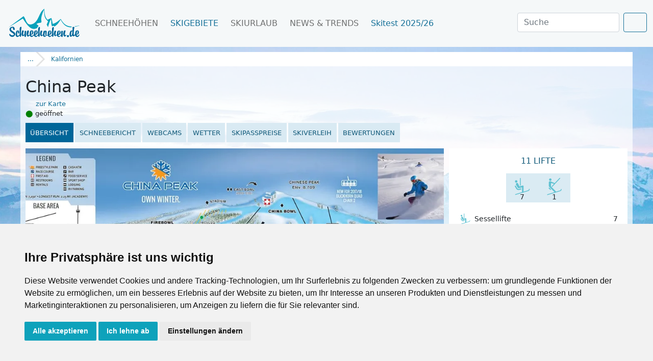

--- FILE ---
content_type: text/html; charset=UTF-8
request_url: https://www.schneehoehen.de/skigebiete/info/china-peak
body_size: 35715
content:

<!DOCTYPE html>
<html lang="de">
  <head>
        
    <style type="text/css">
.privacypolicies-com---nb-simple {
    max-width: 100%!important;
}
.privacypolicies-com---palette-light .cc-nb-okagree, .privacypolicies-com---palette-light .cc-nb-reject, .privacypolicies-com---palette-light .cc-cp-foot-save {
 color: #fff!important;
 background-color: #0EA2BB!important;
}
.light.cookie-consent-preferences-overlay .cookie-consent-preferences-dialog .cc_cp_container .cc_cp_footer .cc_cp_f_save button {
 background: #0EA2BB;
 color: #fff
}
.privacypolicies-com---palette-light .cc-pc-head-lang select:focus {
    box-shadow: 0 0 0 2px #0EA2BB!important;
}
.privacypolicies-com---palette-light .cc-pc-head-close:active, .privacypolicies-com---palette-light .cc-pc-head-close:focus {
    border: 2px solid #0EA2BB!important;
}

</style>

<!-- Cookie Consent by PrivacyPolicies.com https://www.PrivacyPolicies.com -->
<script type="text/javascript" src="//www.privacypolicies.com/public/cookie-consent/4.2.0/cookie-consent.js" charset="UTF-8"></script>
<script type="text/javascript" charset="UTF-8">
document.addEventListener('DOMContentLoaded', function () {
cookieconsent.run({"notice_banner_type":"simple","consent_type":"express","palette":"light","language":"de","page_load_consent_levels":["strictly-necessary"],"notice_banner_reject_button_hide":false,"preferences_center_close_button_hide":false,"page_refresh_confirmation_buttons":false,"website_name":"Schneehoehen.de","website_privacy_policy_url":"https://www.schneehoehen.de/datenschutzhinweis"});
});
</script>

<!-- Google Tag Manager -->
<!-- Google Tag Manager -->
    <script type="text/plain" data-cookie-consent="tracking">(function(w,d,s,l,i){w[l]=w[l]||[];w[l].push({'gtm.start':
    new Date().getTime(),event:'gtm.js'});var f=d.getElementsByTagName(s)[0],
    j=d.createElement(s),dl=l!='dataLayer'?'&l='+l:'';j.async=true;j.src=
    'https://www.googletagmanager.com/gtm.js?id='+i+dl;f.parentNode.insertBefore(j,f);
    })(window,document,'script','dataLayer','GTM-MJ9WGNHS');</script>
    <!-- End Google Tag Manager -->
    
    <!-- Google tag (gtag.js) -->
    <script type="text/plain" data-cookie-consent="tracking" async src="https://www.googletagmanager.com/gtag/js?id=G-7RRT2GG3Q9"></script>
    <script type="text/plain" data-cookie-consent="tracking">
      window.dataLayer = window.dataLayer || [];
      function gtag(){dataLayer.push(arguments);}
      gtag('js', new Date());
    
      gtag('config', 'G-7RRT2GG3Q9');
      gtag('config', 'AW-1032391113');
    </script>
<!-- end of Google Tag Manager-->

<!-- Google Tag Report Conversion -->
<script type="text/plain" data-cookie-consent="tracking">
    function gtag_report_conversion(url) {
      var callback = function () {
        if (typeof(url) != 'undefined') {
          window.location = url;
        }
      };
      gtag('event', 'conversion', {
          'send_to': 'AW-1032391113/PZ6bCMC99esZEMmTpOwD',
          'event_callback': callback
      });
      return false;
    }
    </script>
<!-- end of Google Tag Report Conversion-->

<noscript>Cookie Consent by <a href="https://www.privacypolicies.com/">Privacy Policies website</a></noscript>
<!-- End Cookie Consent by PrivacyPolicies.com https://www.PrivacyPolicies.com -->





<!-- Below is the link that users can use to open Preferences Center to change their preferences. Do not modify the ID parameter. Place it where appropriate, style it as needed. -->

    
        <script>var adpage = "SkiingAreaInfo";</script>
    
    <meta charset="utf-8" />
    
    <link rel="icon" type="image/x-icon" href="/rendercontrol/images/shn_icons/favicon.ico">
    
    <link rel="canonical" href="https://www.schneehoehen.de/skigebiete/info/china-peak">
    
    <link rel="preconnect" href="https://fastly.jsdelivr.net">
    <link rel="preconnect" href="https://www.privacypolicies.com/">
    

        <link rel="stylesheet" href="https://fastly.jsdelivr.net/npm/swiper@9/swiper-bundle.min.css"/>
    <script src="https://fastly.jsdelivr.net/npm/swiper@9/swiper-bundle.min.js" defer ></script>    

                  <link href="/rendercontrol/css/fontawesome/dec2025/css/fontawesome.min.css?v=20251218" rel="stylesheet" />
      <link href="/rendercontrol/css/fontawesome/dec2025/css/solid.min.css?v=20251218" rel="stylesheet" />
      <link href="/rendercontrol/css/fontawesome/dec2025/css/regular.min.css?v=20251218" rel="stylesheet" />
      <link href="/rendercontrol/css/fontawesome/dec2025/css/light.min.css?v=20251218" rel="stylesheet" />
      <link href="/rendercontrol/css/fontawesome/dec2025/css/duotone-regular.min.css?v=20251218" rel="stylesheet" />
      <link href="/rendercontrol/css/fontawesome/dec2025/css/sharp-solid.min.css?v=20251218" rel="stylesheet" />
      <link href="/rendercontrol/css/fontawesome/dec2025/css/brands.min.css?v=20251218" rel="stylesheet" />
        
    
    
    <link rel="preload" href="/rendercontrol/css/schneehoehen/sh_startseite.css?v=20250414" as="style" onload="this.onload=null;this.rel='stylesheet'">
<noscript><link rel="stylesheet" href="/rendercontrol/css/schneehoehen/sh_startseite.css?v=20250414"></noscript>

<link rel="preload" href="/rendercontrol/css/schneehoehen/sh_schnee.css?v=20250414" as="style" onload="this.onload=null;this.rel='stylesheet'">
<noscript><link rel="stylesheet" href="/rendercontrol/css/schneehoehen/sh_schnee.css?v=20250414"></noscript>

<link rel="preload" href="/rendercontrol/css/schneehoehen/sh_ads.css?v=20250414" as="style" onload="this.onload=null;this.rel='stylesheet'">
<noscript><link rel="stylesheet" href="/rendercontrol/css/schneehoehen/sh_ads.css?v=20250414"></noscript>

<link rel="preload" href="/rendercontrol/css/schneehoehen/sh_ski_detail.css?v=20250414" as="style" onload="this.onload=null;this.rel='stylesheet'">
<noscript><link rel="stylesheet" href="/rendercontrol/css/schneehoehen/sh_ski_detail.css?v=20250414"></noscript>

<link rel="preload" href="https://unpkg.com/leaflet@1.9.4/dist/leaflet.css" as="style" onload="this.onload=null;this.rel='stylesheet'">
<noscript><link rel="stylesheet" href="https://unpkg.com/leaflet@1.9.4/dist/leaflet.css"
integrity="sha256-p4NxAoJBhIIN+hmNHrzRCf9tD/miZyoHS5obTRR9BMY="
crossorigin=""/></noscript>    
     
<script src="https://unpkg.com/leaflet@1.9.4/dist/leaflet.js"
integrity="sha256-20nQCchB9co0qIjJZRGuk2/Z9VM+kNiyxNV1lvTlZBo="
crossorigin="" defer></script>   
 
<link rel="preload" href="https://unpkg.com/leaflet.markercluster/dist/MarkerCluster.css" as="style" onload="this.onload=null;this.rel='stylesheet'">
<noscript><link rel="stylesheet" href="https://unpkg.com/leaflet.markercluster/dist/MarkerCluster.css"></noscript>

<link rel="preload" href="https://unpkg.com/leaflet.markercluster/dist/MarkerCluster.Default.css" as="style" onload="this.onload=null;this.rel='stylesheet'">
<noscript><link rel="stylesheet" href="https://unpkg.com/leaflet.markercluster/dist/MarkerCluster.Default.css"></noscript>
<script src="https://unpkg.com/leaflet.markercluster/dist/leaflet.markercluster.js" defer></script>

<link rel="preload" href="https://api.mapbox.com/mapbox.js/plugins/leaflet-fullscreen/v1.0.1/leaflet.fullscreen.css" as="style" onload="this.onload=null;this.rel='stylesheet'">
<noscript><link rel="stylesheet" href="https://api.mapbox.com/mapbox.js/plugins/leaflet-fullscreen/v1.0.1/leaflet.fullscreen.css"></noscript>
<script src="https://api.mapbox.com/mapbox.js/plugins/leaflet-fullscreen/v1.0.1/Leaflet.fullscreen.min.js" defer></script>

<link rel="preload" href="https://cdn.jsdelivr.net/npm/glightbox/dist/css/glightbox.min.css" as="style" onload="this.onload=null;this.rel='stylesheet'">
<noscript><link rel="stylesheet" href="https://cdn.jsdelivr.net/npm/glightbox/dist/css/glightbox.min.css"></noscript>
<script src="https://cdn.jsdelivr.net/gh/mcstudios/glightbox/dist/js/glightbox.min.js" defer></script>

<link rel="preload" href="https://cdn.jsdelivr.net/npm/flatpickr/dist/flatpickr.min.css" as="style" onload="this.onload=null;this.rel='stylesheet'">
<noscript><link rel="stylesheet" href="https://cdn.jsdelivr.net/npm/flatpickr/dist/flatpickr.min.css"></noscript>

<script src="https://cdn.jsdelivr.net/npm/flatpickr" defer></script>
<script src="https://npmcdn.com/flatpickr/dist/l10n/de.js" defer></script>

<style>
        
        
    
    body {
                    }
    
    body {margin-top: 92px!important;}
    .hdw-banner .card h6 {color: #f7f7f7;}
    .hdw-banner .row {max-width: 100%;}
    .bc-filler {
        background: rgb(255 255 255);
        backdrop-filter: none;
    }
    .mb-mobile {
        margin-bottom: .6rem;
    }
    .head-info {
        display: flex;
        flex-direction: row;
        flex-wrap: wrap;
        width: 100%;
    }
    .head-info .left {flex: 1; display: flex; justify-content: space-between; flex-wrap: wrap; padding: .3rem .3rem .6rem .6rem; gap: .4rem;}
    .head-info .right {display: flex; padding: .6rem .6rem;}
    .cmplogo {
        width: 7rem;
        height: auto;
        object-fit: contain;
    }
    
    .left h1 {
        text-align: left;
        margin: 0;
        display: -webkit-box;
        -webkit-line-clamp: 2;
        -webkit-box-orient: vertical;  
        overflow: hidden;
        text-overflow: ellipsis;
        font-size: 1.6rem;
        line-height: 1.2;
        max-height: calc(2 * 1.6rem * 1.6);
        padding-bottom: .3rem;
    }
    
    .desktop-cols h3,
    .content-box-full h3{
        font-size: 1.6rem;
    }
    
    .open-state { font-size: .8rem;}
    .open-state.closed .indicator {color: crimson;}
    .open-state.open .indicator {color: green;}
    
    .maplink {display: flex; flex: 0 0 100%;}
    .maplink > a {font-size: .8rem;}
    
    .content-sh a {
        text-decoration: none;
        color: #167199;
    }
    .content-sh a:hover {color: #0bc2e0; color: #00424d;}
    
    .area-nav {
        width: 100%;
        height: 40px;
        position: relative;
    }
    
    .area-nav .swiper-wrapper {
        align-items: center;
    }
    
    .nav-swiper .swiper-slide {
        width: fit-content;
        position: relative;
    }
    .nav-swiper .swiper-slide:first-child {
        margin-left: .6rem;
    }
    
    .nav-swiper .swiper-slide:last-child {
        margin-right: .6rem;
    }
        
    .nav-swiper .swiper-slide {
        background: #d9eaf3;
        /*padding: .6rem .6rem;*/
        text-transform: uppercase;
        font-size: 0.8rem;
        font-weight: 500;
        color: #0e5878;
    }
    
    .nav-swiper .swiper-slide:hover > a {
        color: #0099db;
    }
    .nav-swiper .swiper-slide:hover {
        background: #cfe7f3;
    }
    
    .nav-swiper .swiper-slide > a {color: #0e5878; padding: .6rem .6rem; display: block;}
    
    .swiper-slide.active-nav {
        background: #006699;
        color: #fff;
        pointer-events: none;
    }
    
    .swiper-slide.active-nav a{
        color: #fff;
    }
    
    #right-indicator {
        position: absolute;
        right: 0;
        top: 0;
        width: 100px;
        height: 100%;
        z-index: 2;
        pointer-events: none;
        background: linear-gradient(
            to right,
            rgba(255, 255, 255, 0) 0%,
            rgba(255, 255, 255, .9) 60%,
            rgba(255, 255, 255, .9) 80%,
            #ffffff 100%
        );
        transition: opacity 0.3s ease;
        opacity: 1;
        font-size: 1.5rem;
        display: flex;
        align-items: center;
        color: #006699;
        justify-content: end;
        padding-right: .6rem;
    }
    
    .rectangle_else {
        width: 300px;
        height: 250px;
        background-image: url("/rendercontrol/images/ohno.webp");
        position: relative;
    }
    .rectangle_else .notice {
        position: absolute; 
        top: 2px;
        left: 2px;
        font-size: .7rem;
        background: #fffffff0;
        padding: 0.1rem .2rem;
        border-radius: 4px;
        color: #6f6f6f;
    }
    
    .desktop-left-col,
    .desktop-right-col {width: 100%;}
    .desktop-cols {
        width: 100%;
        display: grid;
        grid-template-columns: 100%;
        grid-auto-rows: min-content;
        align-items: start;
        grid-template-rows: auto auto;
    }
    
    .desktop-left-col {grid-row: 1; height: fit-content;}
    .desktop-right-col {grid-row: 2; height: fit-content;}
        .left-col-free {grid-row: 3; padding: .6rem; display: flex; flex-wrap: wrap; gap: 3rem; height: fit-content;}
    
    .skiaward-winner {top: 11.8rem; z-index: 2;}
    .skiaward-winner a {color: #fff;}
    
    #utkbanner {
        position: fixed;
        left: 0;
        bottom: -80px; 
        width: 100%;
        height: 80px;
        background-color: #093554;
        color: white;
        display: flex;
        align-items: center;
        justify-content: center;
        font-size: 1.2em;
        transition: bottom 0.4s ease-in-out; 
        gap: 1rem;
        z-index: 100;
        padding: 1rem;
    }

    #utkbanner.visible {
        bottom: 0;
    }
    
    #utkbanner p {margin: 0; font-size: 1rem;}
    #utkbanner p span {width: 100%;display: inline-block; font-size: 1.1rem; font-weight: 500;}
    #utkbanner button { padding: .6rem .9rem!important; width: fit-content !important; font-size: 1rem; white-space: nowrap;}
    
    /* ios zoom level resolution workaround */
    /*
    .glightbox-clean.pistenplan-glightbox .gslide-description.description-bottom {
        position: absolute;
        top: 30px;
        bottom: auto;
        left: 10px;
        right: auto;
        width: auto;
        height: fit-content !important;
        padding: 0 !important;
        margin-top: 1rem;
        margin-left: 1rem;
    }
    .glightbox-clean.pistenplan-glightbox .gdesc-inner {
        padding: 0 !important;
    }
    .glightbox-clean.pistenplan-glightbox .gdesc-inner a{
        display: block;
        width: auto;
        padding: 10px;
        color: #000;
        background: #fff;
        text-decoration: none;
    }
    */
    /* end of ios zoomlevel workaround */
    
    /* Style for the custom download button */
    .glightbox-download-btn {
        position: absolute;
        top: 15px; 
        right: 60px; 
        z-index: 10000; 
        color: white;
        background: rgba(0, 0, 0, 0.5);
        padding: 5px 10px;
        border-radius: 4px;
        text-decoration: none;
        font-family: sans-serif;
        font-size: 14px;
        transition: background 0.3s ease;
        display: inline-flex;
        align-items: center;
        gap: 8px;
        height: 35px;
    }
    
    .glightbox-download-btn:hover {
        background: rgba(255, 255, 255, 0.2);
        color: #fff;
    }
    
    .glightbox-closing .glightbox-download-btn {
        display: none !important;
    }
    
    @media (min-width: 768px) {
        .desktop-cols {
            width: 100%;
            display: grid;
            grid-template-columns: 70% 30%;
            grid-auto-rows: min-content;
        }
      .desktop-left-col {100%;}
      .desktop-right-col {width: 100%; grid-row: 1 / 3; grid-column: 2;}
      .left-col-free {grid-row: 2; gap: 4rem;}
      .skiaward-winner {top: 14.5rem;}
      
      .body-wrapper-sh {padding-top: 10px!important;}
      
      .head-info .left {gap: .8rem;}
      .left h1 {
            margin: 1rem 0 0 0;
            font-size: 2rem;
        }
    }
    
    
    
</style>

    
            <script async src="https://pagead2.googlesyndication.com/tag/js/gpt.js" defer ></script>
    <script src="/rendercontrol/js/ads.js" defer ></script>

        <link href="https://fastly.jsdelivr.net/npm/bootstrap@5.0.1/dist/css/bootstrap.min.css" rel="stylesheet" integrity="sha384-+0n0xVW2eSR5OomGNYDnhzAbDsOXxcvSN1TPprVMTNDbiYZCxYbOOl7+AMvyTG2x" crossorigin="anonymous">
    <script src="https://fastly.jsdelivr.net/npm/bootstrap@5.0.1/dist/js/bootstrap.bundle.min.js" integrity="sha384-gtEjrD/SeCtmISkJkNUaaKMoLD0//ElJ19smozuHV6z3Iehds+3Ulb9Bn9Plx0x4" crossorigin="anonymous"></script>
    
    
            <link rel="preload" href="//code.jquery.com/ui/1.12.1/themes/base/jquery-ui.css" as="style" onload="this.onload=null;this.rel='stylesheet'">
    <noscript><link rel="stylesheet" href="//code.jquery.com/ui/1.12.1/themes/base/jquery-ui.css"></noscript>
        
    <script src="https://code.jquery.com/jquery-3.6.4.min.js" integrity="sha256-oP6HI9z1XaZNBrJURtCoUT5SUnxFr8s3BzRl+cbzUq8=" crossorigin="anonymous" defer ></script>
        <script src="https://code.jquery.com/ui/1.12.1/jquery-ui.js" defer ></script>
    <script src="/rendercontrol/js/datepicker-de.js" defer ></script>
    
    

        <link href="https://www.schneehoehen.de/skigebiete/info/china-peak" rel="alternate" hreflang="de-de">
    <link href="https://www.schneehoehen.at/skigebiete/info/china-peak" rel="alternate" hreflang="de-at">
    <link href="https://www.schneehoehen.ch/skigebiete/info/china-peak" rel="alternate" hreflang="de-ch">
    <link rel="canonical" href="https://www.schneehoehen.de/skigebiete/info/china-peak">
    <title>Skigebiet China Peak | Skiurlaub China Peak | Winterurlaub</title>
    <meta name="og:title" content="Skigebiet China Peak | Skiurlaub China Peak | Winterurlaub">
    <meta content="China Peak - ein Schneeparadies im Sonnenstaat Kalifornien - Das Skigebiet China Peak, das ehemalige Sierra Summit Mountain Resort, liegt im US-amerikanischen S..." name="Description">
    <meta name="og:description" content="China Peak - ein Schneeparadies im Sonnenstaat Kalifornien - Das Skigebiet China Peak, das ehemalige Sierra Summit Mountain Resort, liegt im US-amerikanischen S...">
    <meta content="Kalifornien, China Peak , alpen, SkiResort, Organization" name="keywords">
    
<script>
    var googletag = googletag || {};
    googletag.cmd = googletag.cmd || [];

generate_google = (function(w, d){return{
	init: function (state, portal, zones) {
		if(state == false){
			var script = document.createElement('script');
			var script_string = "";
			var head = document.getElementsByTagName('head')[0];
			var zone_sizes = "";
			var zone_position = "";
			
			script_string += "googletag.cmd.push(function() {\n";
			
			for(var i = 0; i < zones.length; i++){
				zone_sizes = "[";
				for(var j = 0; j < zones[i]['sizes'].length; j++){
					zone_sizes += "[" +zones[i]['sizes'][j]+ "]";
					
					if(j != zones[i]['sizes'].length-1){
						zone_sizes += ",";
					}
				}
				zone_sizes += "]";
				
				if(zones[i]['position']){
					zone_position = ".setTargeting('adPos', ['"+zones[i]['position']+"'])";
				}
				
				script_string += "\tgoogletag.defineSlot('" +portal[0]+portal[1]+ "',"+zone_sizes+", '"+zones[i]['id']+"').addService(googletag.pubads()).setTargeting('adName', ['"+zones[i]['name']+"'])"+zone_position+";\n";
				// reset counter
				zone_position = ""; 
			}
			
			//script_string += "\n\tgoogletag.pubads().enableSingleRequest();\n";
			script_string += "\tgoogletag.pubads().collapseEmptyDivs();\n";
			
			script_string += "\n\tgoogletag.pubads().setTargeting('portal', ['"+portal[1]+"']);\n";
			
			script_string += "\n\tgoogletag.pubads().setTargeting('category', ['"+targets[0]['value']+"']);";
			script_string += "\n\tgoogletag.pubads().setTargeting('section', ['"+targets[1]['value']+"']);";
			script_string += "\n\tgoogletag.pubads().setTargeting('page', ['"+targets[2]['value']+"']);";
			script_string += "\n\tgoogletag.pubads().setTargeting('country', ['"+targets[3]['value']+"']);";
			script_string += "\n\tgoogletag.pubads().setTargeting('region', ['"+targets[4]['value']+"']);";
			script_string += "\n\tgoogletag.pubads().setTargeting('area', ['"+targets[5]['value']+"']);";
			script_string += "\n\tgoogletag.pubads().setTargeting('city', ['"+targets[6]['value']+"']);";
			script_string += "\n\tgoogletag.pubads().setPrivacySettings({ limitedAds: true });";
			
			// TODO: Wenn Service enabled ... Seite futsch. -.-
			script_string += "\n\tgoogletag.enableServices();";
			
			script_string += "\n});";
			
			script.text = script_string;
			
			head.appendChild(script);

			state = true;
		}
	}
}})(window, document);

    (function () {

        var portal;
                var portal_de = ['/114925498/', 'SH_DE'];
                var portal_at = ['/114925498/', 'SH_AT'];
        var portal_ch = ['/114925498/', 'SH_CH'];
        var lang = "de";

        if (lang == "at") {
            portal = portal_at;
        } else if (lang == "ch") {
            portal = portal_ch;
        } else {
            portal = portal_de;
        }


        // AdPosition fehlt noch.
        var zones = [];
        zones = [
           {"id": "sm_skyscraper", 		"name": "skyscraper", 		"sizes": [[160, 600], [300, 600], [300, 900]]},
           {"id": "sm_header", 			"name": "header", 			"sizes": [[1000, 250], [1000, 300]]},
           {"id": "sm_rectangle", 		"name": "rectangle", 		"sizes": [[300, 250], [300, 150]]},
           {"id": "sm_rectangle2",      "name": "rectangle",        "sizes": [[300, 250],[300, 150]]},  
           {"id": "sm_hoteloftheweek", 	"name": "hoteloftheweek", 	"sizes": [[300, 100]], "position": "1"},
           {"id": "sm_hoteloftheweek2", "name": "hoteloftheweek2", 	"sizes": [[300, 100]], "position": "2"},
           {"id": "sm_hoteloftheweek3", "name": "hoteloftheweek3", 	"sizes": [[300, 100]], "position": "3"},
           {"id": "sm_picturead1", 		"name": "picturead", 		"sizes": [[220, 130]], "position": "1"},
           {"id": "sm_picturead2", 		"name": "picturead", 		"sizes": [[220, 130]], "position": "2"},
           {"id": "sm_newsticker", 		"name": "newsticker", 		"sizes": [[320, 270]]},
           {"id": "sm_teaser1_1", 		"name": "teaser1", 			"sizes": [[250, 400]], 	"position": "1"},
           {"id": "sm_teaser1_2", 		"name": "teaser1", 			"sizes": [[250, 400]], 	"position": "2"},
           {"id": "sm_teaser1_3", 		"name": "teaser1", 			"sizes": [[250, 400]], 	"position": "3"},
           {"id": "sm_teaser1_4", 		"name": "teaser1", 			"sizes": [[250, 400]], 	"position": "4"},
           {"id": "sm_teaser1_5", 		"name": "teaser1", 			"sizes": [[250, 400]], 	"position": "5"},
           {"id": "sm_teaser1_6", 		"name": "teaser1", 			"sizes": [[250, 400]], 	"position": "6"},
           {"id": "sm_teaser2_1", 		"name": "teaser2", 			"sizes": [[250, 400]], 	"position": "1"},
           {"id": "sm_teaser2_2", 		"name": "teaser2", 			"sizes": [[250, 400]], 	"position": "2"},
           {"id": "sm_teaser2_3", 		"name": "teaser2", 			"sizes": [[250, 400]], 	"position": "3"},
           {"id": "sm_teaser2_4", 		"name": "teaser2", 			"sizes": [[250, 400]], 	"position": "4"},
           {"id": "sm_teaser2_5", 		"name": "teaser2", 			"sizes": [[250, 400]], 	"position": "5"},
           {"id": "sm_teaser2_6", 		"name": "teaser2", 			"sizes": [[250, 400]], 	"position": "6"},
           {"id": "sm_promo1", 			"name": "promo1", 			"sizes": [[460, 210]]},
           {"id": "sm_promo2", 			"name": "promo2", 			"sizes": [[460, 210]]},
           {"id": "sm_promo3", 			"name": "promo3", 			"sizes": [[460, 210]]},
           {"id": "sm_promo4", 			"name": "promo4", 			"sizes": [[460, 210]]},
           {"id": "sm_promo5", 			"name": "promo5", 			"sizes": [[460, 210]]},
    	];
        
        let target_category = "";
        let target_section = "";
        let target_page = "";
        let target_country = "";
        let target_region = "";
        let target_area = "";
        let target_city = "";
        let target_language = "de";
        
        if  (   adpage == "SchneehoehenLanding"){
            target_category = "Schneehoehen";
        }
        else if (adpage == "SchneehoehenCountry"){
            target_category = "Schneehoehen";
            target_section = "country";
            target_country = "";
        }
        else if (adpage == "SchneehoehenRegion"){
            target_category = "Schneehoehen";
            target_section = "region";
            target_region = "";
        }
        else if (adpage == "SchneehoehenForecast"){
            target_category = "Schneehoehen";
        }
        else if (adpage == "SchneehoehenForecastCountry"){
            target_category = "Schneehoehen";
            target_section = "country";
            target_country = "";
        }
        else if (adpage == "SchneehoehenForecastRegion"){
            target_category = "Schneehoehen";
            target_section = "region";
            target_region = "";
        }
        else if (adpage == "SchneehoehenWebcams"){
            target_category = "Skigebiete";
            target_section = "skigebiet";
            target_page = "webcams";
            target_area = "";
        }
        else if (adpage == "SchneehoehenSnowreport" || adpage == "SchneehoehenWeather"){
            target_category = "Skigebiete";
            target_section = "skigebiet";
            target_page = "wetter";
            target_country = "USA";
            target_region = "Kalifornien";
            target_area = "";
        }
        else if (adpage == "SchneehoehenWeatherCity"){
            target_category = "Skigebiete";
            target_section = "city";
            target_page = "wetter";
            target_country = "usa";
            target_region = "Kalifornien";
            target_area = "";
        }
        else if (adpage == "SchneehoehenSkischools"){
            target_category = "Skigebiete";
            target_section = "skigebiet";
            target_page = "skikurse_skischulen";
            target_country = "USA";
            target_region = "Kalifornien";
            target_area = "";
        }
        else if (adpage == "SchneehoehenMagazine"){
            target_category = "News & Trends";
            target_section = "magazin";
            target_page = "";
            target_area = "";
            
            target_country = "";
            target_region = "";
                        
        }
        else if (adpage == "SkiingAreaLanding"){
            target_category = "Skigebiete";
        }
        else if (adpage == "SkiingAreaCountry"){
            target_category = "Skigebiete";
            target_section = "country";
            target_country = "";
        }
        else if (adpage == "SkiingAreaRegion"){
            target_category = "Skigebiete";
            target_section = "region";
            target_country = "";
            target_region = "";
        }
         else if (adpage == "SkiingAreaInfo"){
            target_category = "Skigebiete";
            target_section = "skigebiet";
            target_page = "info";
            target_country = "USA";
            target_region = "Kalifornien";
            target_area = "China Peak"
        }
        else if (adpage == "AlpenguideMagazine"){
            target_category = "News & Trends";
            target_section = "magazin";
            target_page = "";
            
            target_area = "";
            
            target_country = "";
            target_region = "";
                    }
        else if (adpage == "WellnessHome" || adpage == "SchneehoehenHome" || adpage == "AlpenguideHome" || adpage == "WellnessSearch"){
            target_category = "Startseite";
        }
        else if (adpage == "AlpenguideWebcams"){
            target_category = "Reisef\xfchrer";
            target_section = "area";
            target_page = "galerie";
            target_country = "USA";
            target_region = "Kalifornien";
            target_area = "";
        }
        else if (adpage == "AlpenguideWeather"){
            target_category = "Reisef\xfchrer";
            target_section = "area";
            target_page = "wetter";
            target_country = "USA";
            target_region = "Kalifornien";
            target_area = "";
        }
        else if (adpage == "AlpenguideInfo"){
            target_category = "Reisef\xfchrer";
            target_section = "area";
            target_page = "uebersicht";
            target_country = "";
            target_region = "";
            target_area = "";
        }
        else if (adpage == "AlpenguideInfoCity"){
            target_category = "Reisef\xfchrer";
            target_section = "city";
            target_page = "uebersicht";
            target_country = "";
            target_region = "";
            target_area = "";
            target_city = "";
        }
        else if (adpage == "AlpenguidePoiDetail"){
            target_category = "Ausflüge";
            target_section = "poi";
            target_page = "uebersicht";
            target_country = "";
            target_region = "";
            target_area = "";
        }
        else if (adpage == "AlpenguidePoisSummerArea"){
            target_category = "Reisef\xfchrer";
            target_section = "area";
            target_page = "poi";
            target_area = "";
        }
        else if (adpage == "AgInfoLanding"){
            target_category = "Reiseführer";
        }
        else if (adpage == "AgInfoCountry"){
            target_category = "Reiseführer";
            target_section = "country";
            target_page = "";
            target_country = "";
        }
        else if (adpage == "AgInfoRegion"){
            target_category = "Reiseführer";
            target_section = "region";
            target_country = "";
            target_region = "";
        }
        else if (adpage == "SchneehoehenTravel" || adpage == "AlpenguideTravel" || adpage == "WellnessTravel"){
            if (adpage == "SchneehoehenTravel") {
                target_category = "Skiurlaub";
            } else if (adpage == "AlpenguideTravel") {
                target_category = "Urlaub";
            } else {
                target_category = "Wellnessurlaub";
            }
            
            target_section = "travel";
            target_page = "overview";
            
                        
        }
        
        var target;
        targets = [
            {
                "key":"category","value": target_category
            },
            {
                "key":"section","value": target_section
            },
            {
                "key":"page","value": target_page
            },
            {
                "key":"country","value": target_country
            },
            {
                "key":"region","value": target_region
            },
            {  
                "key":"area","value": target_area
                //"key":"area","value": "Busteni"
            },
            {
                "key":"city","value": target_city
            },
            {
                "key":"language","value": target_language
            },
        ];
        
        console.log(targets);
 
        if (window.console && (!window.location.host == 'localhost:4000')) {
            if (console.table) {
                console.table(targets);
            } else if (console.log) {
                console.log(targets);
            }
        }

        state = false;
        //console.table(targets);
        generate_google.init(state, portal, zones, targets);
    })();
    
    let adblocks = {};
    
    var dfpBreakOutIFrame = (function ($W, $D) {
        return {
            init: function () {
                var eventMethod = window.addEventListener ? "addEventListener" : "attachEvent";
                var eventer = window[eventMethod];
                var messageEvent = eventMethod == "attachEvent" ? "onmessage" : "message";

                eventer(messageEvent, function (e) {
                    
                    var key = e.message ? "message" : "data";
                    var data = e[key];
                    var eventName = data.message || 'ignore';

                  	 if (eventName == 'adContentAvailable') {
			          
            			var maxLength = 100;
            			//trim the string to the maximum length
            			var trimmedString = data['textBig'].substr(0, maxLength);
            
            			//re-trim if we are in the middle of a word
            	
                                 
                            trimmedString = trimmedString.substr(0, Math.min(trimmedString.length, trimmedString.lastIndexOf(" ")))
                			if (trimmedString.length != data['textBig'].length) {
                			    trimmedString = trimmedString + "...";
                			}
    			 
        			        adCont = document.getElementById(data.frameId + '__container__').parentElement.id+'_container';
                        
                            $("#"+adCont+" .adHeadline1"   ).html( data['headline1'] );
                            $("#"+adCont+" .adHeadline2"   ).html( data['headline2'] );
                            $("#"+adCont+" .adTextSmall"   ).html( data['textBig'] );
                            $("#"+adCont+" .adTextBig"     ).html( data['textBig']   );
                            $("#"+adCont+" .adCall2action" ).html( data['call2action'] );
                            
                            $("#"+adCont+" .adCall2action" ).attr("href", data["url"] ); 
                            //$("#"+adCont+" .adCall2action" ).attr("href", "javascript:void(0);" ); 
                            $("#"+adCont+" .adCall2action" ).attr("target",data['target'] );
                            $("#"+adCont+" .adCall2action" ).attr("target","_blank" );
                            $("#"+adCont+" .adCall2action" ).attr("onclick", "event.stopPropagation();" );
                            $("#"+adCont ).attr("target",data['target'] );
                            $("#"+adCont ).attr("href",data['url'] );
                            $("#"+adCont).fadeIn(500);
            			        
                            /*
                            9x16: 0.56
                            1x1 : 1
                            4x3 : 1.33
                            16x9: 1.77
                            21x9: 2.33
                            */
                            
                            let adpicformat = "picture1";
                            
                            //console.log( $("#"+adCont).parent().hasClass("content-ad"));
                            
                            if ( $("#"+adCont).parent().hasClass("content-ad") ){
                                
                            } else {
                                $("#"+adCont+" .adPicture1"    ).css("max-height", $("#"+adCont).find(".adtext").height() );
                                $("#"+adCont+" .adPicture1"    ).css("height", $("#"+adCont).find(".adtext").height() );
                            }
                            
                            let adRatio = $("#"+adCont).find(".adpic").width() / $("#"+adCont).find(".adpic").height();
                            if      (adRatio < 0.7) { adpicformat = "picture9x16" }
                            else if (adRatio < 1.2) { adpicformat = "picture1x1" }
                            else if (adRatio < 1.70) { adpicformat = "picture4x3" }
                            else if (adRatio < 2.1) { adpicformat = "picture16x9" }
                            else { adpicformat = "picture21x9" }
                            
                            if ( $("#"+adCont).parent().hasClass("content-ad") && data["picture4x3"].length > 0 && $("#"+adCont).find(".adpic").width() >= 285 && adRatio >= 1) {
                                $("#"+adCont+" .adPicture1"    ).attr("src", data["picture4x3"] );
                            }
                            else if ( $("#"+adCont).parent().hasClass("content-ad") && data["picture1x1"].length > 0 && $("#"+adCont).find(".adpic").width() <= 285 && adRatio >= 1) {
                                $("#"+adCont+" .adPicture1"    ).attr("src", data["picture1x1"] );
                            }
                            else if (data[adpicformat].length > 0 ) {
                                $("#"+adCont+" .adPicture1"    ).attr("src", data[adpicformat] ); 
                            } else { 
                                $("#"+adCont+" .adPicture1"    ).attr("src", data["picture1"] ); 
                            }
            			     
                            adblocks[adCont] = data;
        			        
                         
                    }
                
                }, false);
            }
        }
    })(window, document);
    
  

    dfpBreakOutIFrame.init();
    
    function workAfterResizeIsDone() {
        const adkeys = Object.keys(adblocks);    
        adkeys.forEach((key, index) => {
            
            let adpicformat = "picture1";
            let adRatio =  $("#" + key).find(".adpic").width() /  $("#" + key).find(".adpic").height();
            
            if      (adRatio < 0.7) { adpicformat = "picture9x16" }
            else if (adRatio < 1.2) { adpicformat = "picture1x1" }
            else if (adRatio < 1.70) { adpicformat = "picture4x3" }
            else if (adRatio < 2.1) { adpicformat = "picture16x9" }
            else { adpicformat = "picture21x9" }
            
            /*
            $("#" + key +" .adPicture1"    ).css("max-height", $("#" + key).find(".adtext").height() ); 
            $("#" + key +" .adPicture1"    ).css("height", $("#" + key).find(".adtext").height() );
                            
            if (adblocks[key][adpicformat].length > 0 ) {
                $("#" + key +" .adPicture1"    ).attr("src", adblocks[key][adpicformat] ); 
            } else { 
                $("#" + key +" .adPicture1"    ).attr("src", adblocks[key]["picture1"] ); 
            }
            */
            
            if ( $("#" + key).parent().hasClass("content-ad") ){
                                
            } else {
                $("#" + key +" .adPicture1"    ).css("max-height", $("#" + key).find(".adtext").height() );
                $("#" + key +" .adPicture1"    ).css("height", $("#" + key).find(".adtext").height() );
            }
            
            if (  $("#" + key).parent().hasClass("content-ad") && adblocks[key]["picture4x3"].length > 0 && $("#" + key).find(".adpic").width() >= 285 && adRatio >= 1) {
                $("#" + key +" .adPicture1"    ).attr("src", adblocks[key]["picture4x3"] );
            }
            else if ( $("#" + key).parent().hasClass("content-ad") && adblocks[key]["picture1x1"].length > 0 && $("#" + key).find(".adpic").width() < 285 && adRatio >= 1) {
                $("#" + key +" .adPicture1"    ).attr("src", adblocks[key]["picture1x1"] );
            }
            else if (adblocks[key][adpicformat].length > 0 ) {
                $("#" + key +" .adPicture1"    ).attr("src", adblocks[key][adpicformat] ); 
            } else { 
                $("#" + key +" .adPicture1"    ).attr("src", adblocks[key]["picture1"] ); 
            }
            
        }); 
    }    
    
    
    var timeOutFunctionId;
    window.addEventListener("resize", function() {
        clearTimeout(timeOutFunctionId);
        timeOutFunctionId = setTimeout(workAfterResizeIsDone, 75);
    });
    
    
</script>
    <meta name="viewport" content="width=device-width, initial-scale=1, shrink-to-fit=no">
    
    <script src="https://unpkg.com/masonry-layout@4/dist/masonry.pkgd.min.js" defer ></script>
    
    <script>
        
        document.addEventListener('DOMContentLoaded', function () {
            $('#suche').focus(function() {
            $('body').addClass('is-dimmed');
            })

            $(document).on("click", function(event){
                if(!$(event.target).closest(".navbar").length){
                    $('body').removeClass('is-dimmed');
                    $('#suche').blur();
                }
            });
            
            if ($('#menu').hasClass("scrolled")) {
              $('.navbar-brand img').attr("src", `/rendercontrol/images/schneehoehen/logo_SH_${topLevel}_weiss.svg`);
              } else{
                $('.navbar-brand img').attr("src", `/rendercontrol/images/schneehoehen/logo_SH_${topLevel}_blau.svg`);
            }
            
            /*
            $( window ).scroll(function() {
              if ($('#menu').hasClass("scrolled")) {
              $('.navbar-brand img').attr("src", `/rendercontrol/images/schneehoehen/logo_SH_${topLevel}_weiss.svg`);
              } else{
                $('.navbar-brand img').attr("src", `/rendercontrol/images/schneehoehen/logo_SH_${topLevel}_blau.svg`);
              }
            });
            */
            
            // listen to class change of #menu
            $.fn.classChange = function(cb) {
              return $(this).each((_, el) => {
                new MutationObserver(mutations => {
                  mutations.forEach(mutation => cb && cb(mutation.target, $(mutation.target).prop(mutation.attributeName)));
                }).observe(el, {
                  attributes: true,
                  attributeFilter: ['class'] // only listen for class attribute changes 
                });
              });
            }
            
            const $isscrolled = $("#menu").classChange(
              (el, newClass) => newClass == "scrolled" ? $('.navbar-brand img').attr("src", `/rendercontrol/images/schneehoehen/logo_SH_${topLevel}_weiss.svg`) : $('.navbar-brand img').attr("src", `/rendercontrol/images/schneehoehen/logo_SH_${topLevel}_blau.svg`)
            );
            
            
            /*Side Ad Wrapper height*/
            var $contentHeight = $('.body-wrapper-sh').height();
            $('.side-ad-sh').css('height',$contentHeight+'px');

            });
            

    </script>
    
            
    
    <!-- Matomo -->
    <script>
      var _paq = window._paq = window._paq || [];
      /* tracker methods like "setCustomDimension" should be called before "trackPageView" */
      _paq.push(['trackPageView']);
      _paq.push(['enableLinkTracking']);
      (function() {
        var u="https://mtm.userzahl.de/";
        _paq.push(['setTrackerUrl', u+'matomo.php']);
        _paq.push(['setSiteId', '2']);
        var d=document, g=d.createElement('script'), s=d.getElementsByTagName('script')[0];
        g.async=true; g.src=u+'matomo.js'; s.parentNode.insertBefore(g,s);
      })();
    </script>
    <!-- Matomo Tag Manager -->
    <script>
    var _mtm = window._mtm = window._mtm || [];
    _mtm.push({'mtm.startTime': (new Date().getTime()), 'event': 'mtm.Start'});
    var d=document, g=d.createElement('script'), s=d.getElementsByTagName('script')[0];
    g.async=true; g.src='https://mtm.userzahl.de/js/container_ItPDRYmD.js'; s.parentNode.insertBefore(g,s);
    </script>
    <!-- End Matomo Tag Manager -->
    

  </head>
  <body>
    
     

    
    
        
        
    
                
                
                                                                                                                                                                                                                                                                                                                                                
    <div id="menu" class="">
  <nav class="navbar navbar-expand-lg fixed-top navbar-light">
    <div class="container-fluid">
      <a class="navbar-brand" href="/">
        <!-- bei scrolled bitte SH_logo_weiss.svg wechseln -->
        <img src="/rendercontrol/images/schneehoehen/logo_SH_de_blau.svg" id="mainlogo" class="navbar-brand-img">
      </a>
      <button class="navbar-toggler" type="button" data-bs-toggle="collapse" data-bs-target="#navbarScroll" aria-controls="navbarScroll" aria-expanded="false" aria-label="Toggle navigation">
        <i class="far fa-bars" aria-hidden="true"></i>
      </button>
      <div class="collapse navbar-collapse" id="navbarScroll">
        <ul class="navbar-nav me-auto my-2 my-lg-0 navbar-nav-scroll">
          <li class="nav-item dropdown dropdown-mega position-static">
            <a class="nav-link  " href="/schneehoehen">Schneehöhen</a>
                      </li>
          <li class="nav-item dropdown dropdown-mega position-static">
            <a class="nav-link active" href="/skigebiete" >Skigebiete</a>
                      </li>
          <li class="nav-item dropdown dropdown-mega position-static">
            <a class="nav-link" href="/skiurlaub" >Skiurlaub</a>
                      </li>
          <li class="nav-item dropdown dropdown-mega position-static">
            <a class="nav-link " href="/news" >News & Trends</a>
                      </li>
          
                     <style>
            .align-main-content {position: absolute!important; right: calc(100vw - (1200px + 1.2rem));}
            .align-main-content .nav-link {margin: 0!important;}
            
            .ski-test a {text-transform: none!important; color: #167199!important;}
            .ski-test a i {font-size: .7rem; vertical-align: super;}
            
            @media screen and (max-width: 1490px) {
              .align-main-content {position: absolute!important; right: 270px;}
            }
            
            @media screen and (max-width: 1199px) {
              .align-main-content {position: absolute!important; right: 205px;}
            }
            
            @media screen and (max-width: 1099px) {
              .align-main-content {position: absolute!important; right: 70px;}
            }
            
             @media screen and (max-width: 991px) {
              .align-main-content {position: static!important;}
            }
          </style>
          
          <li class="nav-item dropdown dropdown-mega position-static  ski-test">
            <a class="nav-link" href="/skitest" >Skitest 2025/26 <i class="fa-regular fa-arrow-up-right-from-square"></i></a>
          </li>
                    
        </ul>
        <form class="d-flex" action="/suche/ergebnisse" method="get" autocomplete="off" style="margin-bottom: 4px;">
          <input type="hidden" name="category" value=""/>
          <input type="hidden" name="rc_command" value="ElasticSearch"/>
          <input type="hidden" name="rc_language" value="de_DE"/>
          <input type="hidden" name="rc_format" value="html"/>
          <input type="hidden" name="rc_scope" value="searchresult"/>
          <select class="form-select" aria-label="Default select" name="category">
            <option selected value="">Alle</option>
            <option value="wintertravel">Unterkünfte</option>
            <option value="wintermagazine">Magazin / News</option>
            <option value="skiingarea">Skigebiete</option>
            <option value="wintercity">Orte</option>
          </select>
          <input class="form-control me-2" type="search" id="suche" placeholder="Suche" name="search_term" aria-label="Search">
          <button class="btn btn-search" type="submit"><i class="far fa-search"></i></button>
        </form>
      </div>
    </div>
  </nav>
</div>
<script>
    
document.addEventListener('DOMContentLoaded', function () {
  $(window).scroll(function(){
      $('#menu').toggleClass('scrolled', $(this).scrollTop() > 50);
  });
});
</script>
    
    <div class="body-wrapper-sh">
        <div class="content-sh"> 
        
        <div id="ad-bait" class="adsbygoogle sponsored" style="height:1px; width:1px; position:absolute; left:-9999px;"></div>
        
                                                                                                        
                        <div class="breadcrumb-custom">
                <div class="bc-row">
                    
                    <div class="bc-item home">
                        <a href="/skigebiete/usa">...</a>
                    </div>
                    
                    <div class="bc-item levelone active">
                        <a href="/skigebiete/usa/kalifornien">Kalifornien</a>
                    </div>
                    
                </div>
                <div class="bc-filler"></div>
            </div>
                    
                                                
                        <div class="head-info">
                <div class="left">
                    <h1>China Peak</h1>
                    <span class="maplink"><a href="#maparea"><i class="far fa-map"></i> zur Karte</a></span>
                    <span class="open-state open"><span class="indicator">⬤</span> geöffnet</span>
                </div>
                            </div>
                        
                        <div class="area-nav mb-mobile">
                <div class="swiper nav-swiper">
                  <div class="swiper-wrapper">
                    
                                        
                                        
                                                            <div class="swiper-slide active-nav"><a href="/skigebiete/info/china-peak">Übersicht</a></div>
                                                                                <div class="swiper-slide "><a href="/skigebiete/schneebericht/china-peak">Schneebericht</a></div>
                                                                                <div class="swiper-slide "><a href="/skigebiete/webcams/china-peak">Webcams</a></div>
                                                                                <div class="swiper-slide "><a href="/skigebiete/wetter/china-peak">Wetter</a></div>
                                                                                <div class="swiper-slide "><a href="/skigebiete/preise/china-peak">Skipasspreise</a></div>
                                                                                                                        <div class="swiper-slide "><a href="/skigebiete/skiverleih/china-peak">Skiverleih</a></div>
                                                                                                                        <div class="swiper-slide "><a href="/skigebiete/bewertung/china-peak">Bewertungen</a></div>
                                                            
                  </div>
                </div>
                <div id="right-indicator"><i class="fa-light fa-circle-chevron-right"></i></div>
            </div>
                        
            <div class="desktop-cols">
            <div class="desktop-left-col">
  
                        <div class="gallery-toplevel">
                <style>                     .gallery-toplevel {width: 100%;}
                    .gallery-toplevel-swiper {width: calc(100% - 1.2rem); height: 65vw; margin-left: .6rem; margin-right: .6rem;}
                    
                    .skimap-slide {position: relative; cursor: pointer;}
                    .skimap-slide > img, .skimap-slide > picture > img {display: block; width: 100%; height: 100%; object-fit: cover; object-position: left;}
                    /*.skimap-slide > i {position: absolute; bottom: 1rem; right: 1rem; font-size: 2.4rem; color: #ffffff; background: #006699d1; padding: .6rem; border-radius: 14px;}*/
                    .skimap-slide > a > i {font-size: 2.4rem; color: #ffffff; background: #006699d1; padding: .6rem; border-radius: 14px; width: 57px; height: 57px;}
                    .skimap-slide > a {position: absolute; bottom: 1rem; right: 1rem; }
                    .skimap-slide:hover > i {opacity: .8;}
                    
                    .cmp-slide {position: relative;}
                    .cmp-slide > img {display: block; width: 100%; height: 100%; object-fit: cover;}
                    .cmp-slide .cmp-logo-float {position: absolute; bottom: .5rem; right: .5rem; width: 40%; height: auto; background: #fff; padding: .6rem; border-radius: 10px;}
                    .cmp-slide .cmp-logo-float > img {width: 100%; height: auto;}
                    
                    .gallery-slide {position: relative;}
                    .gallery-slide .inner-swiper {height: 100%; width: 100%;}
                    .inner-swiper .swiper-slide {}
                    .inner-swiper .swiper-slide img {height: 100%; width: 100%; object-fit: cover;}
                    .gallery-slide .all-images {
                        position: absolute;
                        top: 1rem;
                        right: 1rem;
                        z-index: 1;
                        border: 0;
                        border-radius: 3px;
                        padding: .3rem .6rem;
                        display: flex;
                        gap: .6rem;
                        align-items: center;
                        font-size: .7rem;
                        text-transform: uppercase;
                        font-weight: 500;
                        color: #0e5878;
                    }
                    .gallery-slide .all-images i {font-size: 2rem;}
                    .swiper-pagination-bullet-active {background: #fff;}
                    
                    .mostimportant-slide {position: relative; display: flex; justify-content: center; align-items: center;}
                    
                    @media (min-width: 768px) {
                        .gallery-toplevel-swiper {
                            aspect-ratio: 16 / 10;
                            height: auto;
                        }
                        
                    }
                </style>
                <div class="swiper gallery-toplevel-swiper">
                  <div class="swiper-wrapper">
                    
                    
                    
                                                            
                                                            <div class="swiper-slide skimap-slide">
                                                                                                                                                                                                                        
                                                
                        <picture>
                          <source 
                            media="(min-width: 850px)" 
                            srcset="https://cdn.schneemenschen.de/media-schneemenschen/gallery/schneemenschen/entity/gallery/60f8104d4c9d593f22fcd955/219454_pistenplan-china-peak_4x3_1000.webp">
                          
                          <img 
                            src="https://cdn.schneemenschen.de/media-schneemenschen/gallery/schneemenschen/entity/gallery/60f8104d4c9d593f22fcd955/219454_pistenplan-china-peak_4x3_400.webp" 
                            alt="Pistenplan China Peak">
                            
                        </picture>
                        
                        
                        
                        <a href="https://cdn.schneemenschen.de/media-schneemenschen/gallery/schneemenschen/entity/gallery/60f8104d4c9d593f22fcd955/219454_pistenplan-china-peak_highres.webp" class="glightbox" data-description="">
                            <i class="far fa-magnifying-glass-plus magnify"></i>
                        </a>
                                                                                                                                                                                                                                                                                                                                                                                                                                                                    </div>
                                        
                    
                                        <div class="swiper-slide gallery-slide">
                        <div class="swiper inner-swiper">
                            <div class="swiper-wrapper">
                                
                                                                                                        <div class="swiper-slide">
                                                                                <picture>
                                          <source 
                                            media="(min-width: 850px)" 
                                            srcset="https://cdn.schneemenschen.de/media-schneemenschen/gallery/schneemenschen/entity/gallery/60f8104d4c9d593f22fcd955/199880_skigebiet-china-peak_4x3_1000.webp">
                                          
                                          <img 
                                            data-full="https://cdn.schneemenschen.de/media-schneemenschen/gallery/schneemenschen/entity/gallery/60f8104d4c9d593f22fcd955/199880_skigebiet-china-peak_16x9_1000.webp"
                                            src="https://cdn.schneemenschen.de/media-schneemenschen/gallery/schneemenschen/entity/gallery/60f8104d4c9d593f22fcd955/199880_skigebiet-china-peak_4x3_400.webp" 
                                            alt="Skigebiet China Peak © China Peak Mountain Resort"
                                            loading="lazy"
                                            >
                                        </picture>
                                        <div class="swiper-lazy-preloader"></div>
                                    </div>
                                                                                                                                            <div class="swiper-slide">
                                                                                <picture>
                                          <source 
                                            media="(min-width: 850px)" 
                                            srcset="https://cdn.schneemenschen.de/media-schneemenschen/gallery/schneemenschen/entity/gallery/60f8104d4c9d593f22fcd955/199881_snowboard-jump-china-peak_4x3_1000.webp">
                                          
                                          <img 
                                            data-full="https://cdn.schneemenschen.de/media-schneemenschen/gallery/schneemenschen/entity/gallery/60f8104d4c9d593f22fcd955/199881_snowboard-jump-china-peak_16x9_1000.webp"
                                            src="https://cdn.schneemenschen.de/media-schneemenschen/gallery/schneemenschen/entity/gallery/60f8104d4c9d593f22fcd955/199881_snowboard-jump-china-peak_4x3_400.webp" 
                                            alt="Snowpark China Peak © China Peak Mountain Resort"
                                            loading="lazy"
                                            >
                                        </picture>
                                        <div class="swiper-lazy-preloader"></div>
                                    </div>
                                                                                                                                                                                                                <div class="swiper-slide">
                                                                                <picture>
                                          <source 
                                            media="(min-width: 850px)" 
                                            srcset="https://cdn.schneemenschen.de/media-schneemenschen/gallery/schneemenschen/entity/gallery/60f8104d4c9d593f22fcd955/199882_ski-kids-china-peak_4x3_1000.webp">
                                          
                                          <img 
                                            data-full="https://cdn.schneemenschen.de/media-schneemenschen/gallery/schneemenschen/entity/gallery/60f8104d4c9d593f22fcd955/199882_ski-kids-china-peak_16x9_1000.webp"
                                            src="https://cdn.schneemenschen.de/media-schneemenschen/gallery/schneemenschen/entity/gallery/60f8104d4c9d593f22fcd955/199882_ski-kids-china-peak_4x3_400.webp" 
                                            alt="Ski Kids in China Peak © China Peak Mountain Resort"
                                            loading="lazy"
                                            >
                                        </picture>
                                        <div class="swiper-lazy-preloader"></div>
                                    </div>
                                                                                                                                            <div class="swiper-slide">
                                                                                <picture>
                                          <source 
                                            media="(min-width: 850px)" 
                                            srcset="https://cdn.schneemenschen.de/media-schneemenschen/gallery/schneemenschen/entity/gallery/60f8104d4c9d593f22fcd955/199883_abfahrt-snowboard-china-peak_4x3_1000.webp">
                                          
                                          <img 
                                            data-full="https://cdn.schneemenschen.de/media-schneemenschen/gallery/schneemenschen/entity/gallery/60f8104d4c9d593f22fcd955/199883_abfahrt-snowboard-china-peak_16x9_1000.webp"
                                            src="https://cdn.schneemenschen.de/media-schneemenschen/gallery/schneemenschen/entity/gallery/60f8104d4c9d593f22fcd955/199883_abfahrt-snowboard-china-peak_4x3_400.webp" 
                                            alt="Snowboardabfahrt in China Peak © China Peak Mountain Resort"
                                            loading="lazy"
                                            >
                                        </picture>
                                        <div class="swiper-lazy-preloader"></div>
                                    </div>
                                                                                                                                            <div class="swiper-slide">
                                                                                <picture>
                                          <source 
                                            media="(min-width: 850px)" 
                                            srcset="https://cdn.schneemenschen.de/media-schneemenschen/gallery/schneemenschen/entity/gallery/60f8104d4c9d593f22fcd955/199884_skischule-china-peak_4x3_1000.webp">
                                          
                                          <img 
                                            data-full="https://cdn.schneemenschen.de/media-schneemenschen/gallery/schneemenschen/entity/gallery/60f8104d4c9d593f22fcd955/199884_skischule-china-peak_16x9_1000.webp"
                                            src="https://cdn.schneemenschen.de/media-schneemenschen/gallery/schneemenschen/entity/gallery/60f8104d4c9d593f22fcd955/199884_skischule-china-peak_4x3_400.webp" 
                                            alt="Die Kleinsten lernen Skifahren © China Peak Mountain Resort"
                                            loading="lazy"
                                            >
                                        </picture>
                                        <div class="swiper-lazy-preloader"></div>
                                    </div>
                                                                                                                                            <div class="swiper-slide">
                                                                                <picture>
                                          <source 
                                            media="(min-width: 850px)" 
                                            srcset="https://cdn.schneemenschen.de/media-schneemenschen/gallery/schneemenschen/entity/gallery/60f8104d4c9d593f22fcd955/199885_tiefschnee-china-peak_4x3_1000.webp">
                                          
                                          <img 
                                            data-full="https://cdn.schneemenschen.de/media-schneemenschen/gallery/schneemenschen/entity/gallery/60f8104d4c9d593f22fcd955/199885_tiefschnee-china-peak_16x9_1000.webp"
                                            src="https://cdn.schneemenschen.de/media-schneemenschen/gallery/schneemenschen/entity/gallery/60f8104d4c9d593f22fcd955/199885_tiefschnee-china-peak_4x3_400.webp" 
                                            alt="Tiefschneeabfahrt in China Peak © China Peak Mountain Resort"
                                            loading="lazy"
                                            >
                                        </picture>
                                        <div class="swiper-lazy-preloader"></div>
                                    </div>
                                                                                                                                            <div class="swiper-slide">
                                                                                <picture>
                                          <source 
                                            media="(min-width: 850px)" 
                                            srcset="https://cdn.schneemenschen.de/media-schneemenschen/gallery/schneemenschen/entity/gallery/60f8104d4c9d593f22fcd955/199886_tubing-china-peak_4x3_1000.webp">
                                          
                                          <img 
                                            data-full="https://cdn.schneemenschen.de/media-schneemenschen/gallery/schneemenschen/entity/gallery/60f8104d4c9d593f22fcd955/199886_tubing-china-peak_16x9_1000.webp"
                                            src="https://cdn.schneemenschen.de/media-schneemenschen/gallery/schneemenschen/entity/gallery/60f8104d4c9d593f22fcd955/199886_tubing-china-peak_4x3_400.webp" 
                                            alt="Spaß auf der Tubing Bahn © China Peak Mountain Resort"
                                            loading="lazy"
                                            >
                                        </picture>
                                        <div class="swiper-lazy-preloader"></div>
                                    </div>
                                                                                                                                            <div class="swiper-slide">
                                                                                <picture>
                                          <source 
                                            media="(min-width: 850px)" 
                                            srcset="https://cdn.schneemenschen.de/media-schneemenschen/gallery/schneemenschen/entity/gallery/60f8104d4c9d593f22fcd955/199888_sessellift-china-peak_4x3_1000.webp">
                                          
                                          <img 
                                            data-full="https://cdn.schneemenschen.de/media-schneemenschen/gallery/schneemenschen/entity/gallery/60f8104d4c9d593f22fcd955/199888_sessellift-china-peak_16x9_1000.webp"
                                            src="https://cdn.schneemenschen.de/media-schneemenschen/gallery/schneemenschen/entity/gallery/60f8104d4c9d593f22fcd955/199888_sessellift-china-peak_4x3_400.webp" 
                                            alt="Aufstieg mit dem Sessellift © China Peak Mountain Resort"
                                            loading="lazy"
                                            >
                                        </picture>
                                        <div class="swiper-lazy-preloader"></div>
                                    </div>
                                                                                                                                            <div class="swiper-slide">
                                                                                <picture>
                                          <source 
                                            media="(min-width: 850px)" 
                                            srcset="https://cdn.schneemenschen.de/media-schneemenschen/gallery/schneemenschen/entity/gallery/60f8104d4c9d593f22fcd955/199889_tal-china-peak_4x3_1000.webp">
                                          
                                          <img 
                                            data-full="https://cdn.schneemenschen.de/media-schneemenschen/gallery/schneemenschen/entity/gallery/60f8104d4c9d593f22fcd955/199889_tal-china-peak_16x9_1000.webp"
                                            src="https://cdn.schneemenschen.de/media-schneemenschen/gallery/schneemenschen/entity/gallery/60f8104d4c9d593f22fcd955/199889_tal-china-peak_4x3_400.webp" 
                                            alt="Blick ins Tal © China Peak Mountain Resort"
                                            loading="lazy"
                                            >
                                        </picture>
                                        <div class="swiper-lazy-preloader"></div>
                                    </div>
                                                                                                                                            <div class="swiper-slide">
                                                                                <picture>
                                          <source 
                                            media="(min-width: 850px)" 
                                            srcset="https://cdn.schneemenschen.de/media-schneemenschen/gallery/schneemenschen/entity/gallery/60f8104d4c9d593f22fcd955/199890_pisten-china-peak_4x3_1000.webp">
                                          
                                          <img 
                                            data-full="https://cdn.schneemenschen.de/media-schneemenschen/gallery/schneemenschen/entity/gallery/60f8104d4c9d593f22fcd955/199890_pisten-china-peak_16x9_1000.webp"
                                            src="https://cdn.schneemenschen.de/media-schneemenschen/gallery/schneemenschen/entity/gallery/60f8104d4c9d593f22fcd955/199890_pisten-china-peak_4x3_400.webp" 
                                            alt="Blick auf die Pisten  © China Peak Mountain Resort"
                                            loading="lazy"
                                            >
                                        </picture>
                                        <div class="swiper-lazy-preloader"></div>
                                    </div>
                                                                                                    
                            
                            </div>
                            <div class="swiper-pagination inner-pagination"></div>
                        </div>
                        <button class="all-images"><i class="fas fa-images"></i> alle<br>anzeigen</button>
                    </div>
                    
                                                            
                  </div>
                  
                  <div class="swiper-button-prev toplevel-prev"><i class="fa-duotone fa-solid fa-square-chevron-left" style="--fa-primary-color: #ffffff; --fa-secondary-color: #006699; --fa-secondary-opacity: 0.8;"></i></div>
                  <div class="swiper-button-next toplevel-next"><i class="fa-duotone fa-solid fa-square-chevron-right" style="--fa-primary-color: #ffffff; --fa-secondary-color: #006699; --fa-secondary-opacity: 0.8;"></i></div>
                  
                  
                </div>
            </div>
                        
            </div>             
            <div class="left-col-free">
                
                                <style>
                    .content-box.utk {background: none;}
                    
                    .utk *, .utk *::before, .utk *::after {
                        box-sizing: inherit;
                    }
            
                    .utk .search-bar-container {
                        width: 100%;
                        max-width: 1024px;
                        /*background-color: white; */
                        background-color: #093554;
                        padding: 1rem; 
                        margin-bottom: .6rem;
                    }
            
                    .utk .search-form {
                        display: flex;
                        flex-direction: column;
                        align-items: center;
                        gap: 1rem; 
                    }
            
                    .utk .input-group {
                        width: 100%;
                        display: flex;
                        align-items: center;
                        border: 1px solid #E5E7EB; 
                        border-radius: 0.5rem; 
                        padding: 0.5rem; 
                        transition: all 0.3s ease;
                        position: relative; 
                        background: #fff;
                    }
            
                    .utk .input-group:focus-within {
                        box-shadow: 0 0 0 2px rgba(59, 130, 246, 0.7);
                        border-color: transparent;
                    }
                    
                    .utk .input-group svg {
                        color: #9CA3AF; 
                        margin: 0 0.5rem; 
                        height: 1.25rem; 
                        width: 1.25rem; 
                        flex-shrink: 0;
                    }
            
                    .utk .input-wrapper {
                        flex-grow: 1;
                        margin-left: 0.5rem; 
                    }
            
                    .utk .input-wrapper label {
                        display: block;
                        font-size: 0.75rem; 
                        font-weight: 500; 
                        color: #6B7281; 
                    }
            
                    .utk .input-wrapper input, .utk .input-wrapper select {
                        width: 100%;
                        font-size: 0.875rem; 
                        background-color: transparent;
                        border: none;
                        outline: none;
                        padding: 0;
                        color: #1F2937; 
                        -webkit-appearance: none;
                        -moz-appearance: none;
                        appearance: none;
                    }
            
                    .utk .input-wrapper input::placeholder {
                        color: #9CA3AF; 
                    }
                    
                    .utk .desktop-form {
                        display: none;
                    }
            
                    .utk .search-button,
                    #utkbanner button{
                        width: 100%;
                        background-color: #167199; 
                        color: white;
                        font-weight: 500; 
                        padding: 0.75rem 2rem; 
                        border: none;
                        border-radius: 0.5rem; 
                        cursor: pointer;
                        transition: background-color 0.3s ease;
                    }
                
                    .utk .search-button:hover,
                    #utkbanner button:hover{
                        background-color: #0bc2e0; 
                    }
            
                    .utk .accommodation-dropdown {
                        cursor: pointer;
                    }
            
                    .utk .dropdown-panel {
                        display: none;
                        position: absolute;
                        top: calc(100% + 0.5rem);
                        left: 0;
                        background-color: white;
                        border: 1px solid #E5E7EB;
                        border-radius: 0.5rem;
                        box-shadow: 0 10px 15px -3px rgba(0,0,0,0.1);
                        padding: 0.5rem;
                        z-index: 10;
                        width: 250px;
                    }
            
                    .utk .dropdown-panel.open {
                        display: block;
                    }
            
                    .utk .dropdown-panel-item {
                        display: flex;
                        align-items: center;
                        padding: 0.5rem;
                        font-size: 0.875rem;
                        cursor: pointer;
                        border-radius: 0.25rem;
                    }
                    .utk .dropdown-panel-item:hover {
                        background-color: #F3F4F6;
                    }
                    .utk .dropdown-panel-item input {
                        margin-right: 0.5rem;
                    }
                    .utk #accommodation-summary {
                        font-size: 0.875rem;
                        color: #1F2937;
                        white-space: nowrap;
                        overflow: hidden;
                        text-overflow: ellipsis;
                    }
                    
                    /*.utk h3 {margin: 0!important; background: #fff; padding-top: 0.7rem;}*/
                    .utk h3 {margin: 0!important; background: #fff; padding-top: 0.7rem; padding-bottom: .7rem; color: #212529; background: none;}
            
            
                    @media (min-width: 1170px) { 
                        .utk .search-form {
                            flex-direction: row; 
                        }
                        .utk .input-group.date-input {
                            width: auto;
                            flex-grow: 1;
                        }
                        .utk .search-button {
                            width: auto;
                        }
                        
                        .utk .desktop-form {
                            display: flex;
                        }
                        .utk .input-group.adults-input {
                            width: auto;
                            min-width: 150px;
                        }
                        .utk .input-group.accommodation-dropdown {
                            width: auto;
                            flex-grow: 1;
                            min-width: 220px;
                        }
                    }
                    
                    .flatpickr-day.selected, 
                    .flatpickr-day.startRange, 
                    .flatpickr-day.endRange, 
                    .flatpickr-day.selected.inRange, 
                    .flatpickr-day.startRange.inRange, 
                    .flatpickr-day.endRange.inRange {
                        background: #3B82F6;
                        border-color: #3B82F6;
                    }
                </style>
                
                
                <div class="content-box utk">
                    <h3>Finde deine Unterkunft</h3>   
                    <div class="search-bar-container">
                        <form class="search-form">
                            
                            <!-- Date Input -->
                            <div class="input-group date-input">
                                 <svg xmlns="http://www.w3.org/2000/svg" width="24" height="24" viewBox="0 0 24 24" fill="none" stroke="currentColor" stroke-width="2" stroke-linecap="round" stroke-linejoin="round"><rect width="18" height="18" x="3" y="4" rx="2" ry="2"/><line x1="16" x2="16" y1="2" y2="6"/><line x1="8" x2="8" y1="2" y2="6"/><line x1="3" x2="21" y1="10" y2="10"/></svg>
                                <div class="input-wrapper">
                                    <label for="date">Reisedatum</label>
                                    <input type="text" id="date" placeholder="Wähle ein Datum">
                                </div>
                            </div>
                
                            <!-- Adults Input -->
                            <div class="input-group adults-input desktop-form">
                                <svg xmlns="http://www.w3.org/2000/svg" width="24" height="24" viewBox="0 0 24 24" fill="none" stroke="currentColor" stroke-width="2" stroke-linecap="round" stroke-linejoin="round"><path d="M16 21v-2a4 4 0 0 0-4-4H6a4 4 0 0 0-4 4v2"/><circle cx="9" cy="7" r="4"/><path d="M22 21v-2a4 4 0 0 0-3-3.87"/><path d="M16 3.13a4 4 0 0 1 0 7.75"/></svg>
                                <div class="input-wrapper">
                                    <label for="adults">Personen</label>
                                    <select id="adults">
                                        <option value="1">1</option>
                                        <option value="2" selected>2</option>
                                        <option value="3">3</option>
                                        <option value="4">4</option>
                                        <option value="5">5</option>
                                        <option value="6">6</option>
                                        <option value="7">7</option>
                                        <option value="8">8</option>
                                        <option value="9">9</option>
                                        <option value="10">10</option>
                                        <option value="11">11</option>
                                        <option value="12">12</option>
                                    </select>
                                </div>
                            </div>
                
                            <!-- Accommodation Type Dropdown -->
                            <div class="input-group accommodation-dropdown desktop-form" id="accommodation-dropdown-button">
                                 <svg xmlns="http://www.w3.org/2000/svg" width="24" height="24" viewBox="0 0 24 24" fill="none" stroke="currentColor" stroke-width="2" stroke-linecap="round" stroke-linejoin="round"><path d="M3 9.5L12 4l9 5.5"/><path d="M19 13v6a2 2 0 01-2 2H7a2 2 0 01-2-2v-6"/><path d="M12 22V13"/></svg>
                                <div class="input-wrapper">
                                    <label>Unterkunftstyp</label>
                                    <div id="accommodation-summary">Alle Typen</div>
                                </div>
                                <div id="accommodation-dropdown-panel" class="dropdown-panel">
                                    <label class="dropdown-panel-item"><input type="checkbox" value="Hotel"> Hotel</label>
                                    <label class="dropdown-panel-item"><input type="checkbox" value="FeWo/Appartment"> FeWo/Appartment</label>
                                    <label class="dropdown-panel-item"><input type="checkbox" value="Ferienhaus/Hütte"> Ferienhaus/Hütte</label>
                                    <label class="dropdown-panel-item"><input type="checkbox" value="Bauernhof"> Bauernhof</label>
                                    <label class="dropdown-panel-item"><input type="checkbox" value="Gasthof"> Gasthof</label>
                                    <label class="dropdown-panel-item"><input type="checkbox" value="Pension"> Pension</label>
                                    <label class="dropdown-panel-item"><input type="checkbox" value="Feriendorf"> Feriendorf</label>
                                </div>
                            </div>
                
                            <!-- Search Button -->
                            <button type="submit" class="search-button">
                                Suchen
                            </button>
                
                        </form>
                    </div>
                    
                    <style>
                                                .swiper.utk-swiper {
                          width: 100%;
                          overflow: hidden;
                        }
                        
                        .swiper.utk-swiper .swiper-wrapper {
                          display: flex;
                          align-items: flex-start;
                        }
                        .swiper.utk-swiper .swiper-slide {
                          width: calc((100% - 15px) / 2.5);
                          margin-right: 10px; 
                          flex-shrink: 0;
                          height: auto; 
                        }
                        .swiper.utk-swiper .swiper-slide:last-child {
                          margin-right: 0;
                        }
                        
                        .swiper.utk-swiper .slide-image {
                          display: block;
                          width: 100%;
                          aspect-ratio: 16 / 9;
                          object-fit: cover;
                        }
                        .swiper.utk-swiper .slide-text {
                          height: 66px;
                          overflow: hidden;
                        }
                        @media (max-width: 1023px) {
                          .swiper.utk-swiper .swiper-slide {
                            width: calc((100% - 5px) / 1.5);
                          }
                        }
                                                
                        .utk-swiper .utk-slide { display: flex; flex-wrap: wrap; height: auto;}
                        .utk-swiper .swiper-slide > a {
                            width: 100%!important;
                            display: flex;
                            flex: 0 0 100%!important;
                            text-decoration: none;
                            color: inherit;
                            flex-wrap: wrap;
                        }
                        .utk-swiper a > img, .utk-swiper a > div > img {width: 100%; aspect-ratio: 16/9; object-fit: cover;}
                        .utk-slide .utk-text {width: 100%; background: #fff; padding: .6rem;}
                        .utk-slide .price {position: absolute; top: .4rem; right: -4px; background: crimson; color: #fff; padding: .3rem .6rem;}
                        .utk-slide .price p {margin: 0!important; font-size: .9rem;}
                        .utk-slide .price p span {font-size: 1.1rem; font-weight: 500;}
                        .utk-slide .location img {width: 30px; height: auto; margin-right: .4rem;}
                        .utk-slide p.location {font-size: .8rem; margin: 0!important; white-space: nowrap;overflow: hidden;text-overflow: ellipsis;}
                        .utk-slide h5 {font-size: 1.1rem!important; font-weight: 400; text-align: left; margin: 0 0 .3rem 0 !important; white-space: nowrap;overflow: hidden;text-overflow: ellipsis;}
                        .utk-slide .stars {color: gold; font-size: .8rem; margin: .3rem 0!important; position: absolute; top: .4rem; left: .4rem; background: #00000070; padding: .2rem .5rem; border-radius: 16px; backdrop-filter: blur(10px);}
                        .utk-controls-container { height: 35px; position: relative; flex: 0 0 100%; display: flex; justify-content: center;align-items: center;}
                        .utk-controls-row {width: 100%; display: flex; flex-direction: row; flex-wrap: wrap; align-items: center; justify-content: flex-end; gap: .8rem; margin-top: .6rem;}
                        .utk-controls-row a {flex: 0 0 auto!important; align-items:center;}
                        .utk-controls-row a:hover {color:#0bc2e0!important;}
                        .utk-controls-row a > i{margin-left: .3rem; font-size: 20px; font-size: 12px;}
                        .swiper-button-prev.utk-prev, .swiper-button-next.utk-next {top: calc(50% + 1px)!important;}
                        .swiper-button-prev.utk-prev {left: 0!important; }
                        .swiper-button-next.utk-next {right: 0!important;}
                        .utk-scrollbar {width: calc(100% - 95px) !important; position: static!important;}
                        
                        @media (min-width: 768px) {
                            .utk-controls-container {flex: 1;}
                            .utk-controls-row a {flex: 0;}
                        }
                    </style>
                    
                                        
                </div>
                                
                
                <style>
                    .info-notice {background: #feff87!important; padding: 1rem 1.2rem;}
                    .info-notice p {margin: 0;}
                    .info-notice p span {font-weight: 500;}
                </style>
                
                                
                <div class="content-box page-teasers">
                    <style>
                        .w100 {width: 100%;}
                        
                        .content-box {width: 100%; background:#fff; flex-wrap: wrap;}
                        .content-box.page-teasers {display: flex; flex-direction: row; gap: .6rem; background: none;}
                        .content-box.ad {background: none;}
                        
                        .content-box:not(.ad) a {display: flex; flex: 0 0 calc(50% - .3rem); text-decoration: none; color: inherit;}
                        .content-box a:hover {color: inherit;}
                    
                        .teaser-box {cursor: pointer; flex: 0 0 100%; background: #fff;}
                        .teaser-box .head {background: #093554; color: #fff; margin: 0; text-align:center; padding: .3rem;}
                        .teaser-box:hover .head {background: #0bc2e0;}
                        .teaser-box .head i {color: #0bc2e0;}
                        .teaser-box:hover .head i {color: #fff;}
                        .teaser-box .teaser-content {margin: 0; padding: .3rem;}
                        .teaser-content .weather-icon {width: 30%; display: flex; align-items: center;}
                        .weather-icon img {width: 100%; height: auto;}
                        .teaser-content { display: flex; position: relative;}
                        .teaser-content .text {padding: .6rem; font-size: .8rem; flex: 1; padding-right: 1.2rem; align-self: center;}
                        .teaser-content .text p {margin: 0; display: flex;}
                        .teaser-content .text p span{margin-left: auto; color: #00557f; font-weight: 500;}
                        .teaser-content .moredicator {position: absolute; right: .4rem; top: 50%; transform: translateY(-50%);}
                        .teaser-box:hover .moredicator {color: #0bc2e0;}
                        .teaser-box hr {margin: .3rem 0;}
                        
                        .skipass .teaser-content .text p {margin: 0 auto;}
                        .skipass .teaser-content .text p span{ margin-left: 0; font-size: 1.4rem;}
                        .skipass .teaser-content .text {display: flex; flex-direction: column;}
                        
                        .snowreport .teaser-content .text {display: flex; flex-wrap: wrap; padding: 0 1.2rem 0.6rem .3rem;}
                        .snowreport .teaser-content .text p {display: flex; flex-wrap: wrap; text-align:center; justify-content:center;}
                        .snowreport .teaser-content .text p span {flex: 0 0 100%; text-align: center;}
                        .snowreport .teaser-content .text p:not(.sidenote) {flex: 0 0 50%; line-height: 120%;}
                        .sidenote {font-size: .8rem!important; margin-bottom: .6rem!important;}
                        
                        .skirental .teaser-content .text p {display: block; font-size: 1rem; text-align: center;}
                        
                        .skischools .teaser-content .text p {display: flex; font-size: 1rem; text-align: center; align-items: baseline; margin: 0 auto;}
                        .skischools .teaser-content .text p span{ margin-left: 0; font-size: 1.4rem; padding: 0 .3rem;}
                        .skischools .teaser-content .text {display: flex; flex-direction: column;}
                        
                        .rating .teaser-content .text {text-align: center;}
                        .teaser-box.rating, .teaser-box.skirental, .teaser-box.skischools {display: flex; flex-direction: column;}
                        .teaser-box.rating .teaser-content, .teaser-box.skirental .teaser-content, .teaser-box.skischools .teaser-content {flex-grow: 1;}
                        .star-rating i {font-size: 1.1rem; margin: 0 -0.5px; color: #12a3bb;}
                        
                        @media (min-width: 768px) {
                            .content-box:not(.ad) a {flex: 0 0 calc(100%/3 - 0.4rem);}
                            .teaser-content .weather-icon {width: 25%;}
                            .snowreport .teaser-content .text p {font-size: .7rem;}
                        }
                        @media (min-width: 850px) {
                            .snowreport .teaser-content .text p {font-size: .9rem;}
                        }
                        
                    </style>
                    
                                        
                    
                    <a href="/skigebiete/wetter/china-peak" alt="Wettervorhersage China Peak">
                    <div class="teaser-box weather">
                        <p class="head"><i class="far fa-sun-cloud"></i> Wetter</p>
                        <div class="teaser-content">
                            <div class="weather-icon"><img src="/rendercontrol/images/weather_icons/a.svg" alt="Wetter: wolkenlos"/></div>
                            <div class="text">
                                <p>Berg: <span>-8/11 °C</span></p>
                                <hr>
                                <p>Tal: <span>-4/15 °C</span></p>
                            </div>
                            <i class="fas fa-chevron-right moredicator"></i>
                        </div>
                    </div>
                    </a>
                    
                                                                                                                                                                                                                                                                                                                                            
                    <a href="/skigebiete/preise/china-peak" alt="Skipasspreise China Peak">
                    <div class="teaser-box skipass">
                        <p class="head"><i class="far fa-ticket-alt"></i> Skipass</p>
                        <div class="teaser-content">
                            <div class="text">
                                <p><span>169,- USD</span></p>
                                <p>Erwachsener / Tag</p>
                            </div>
                            <i class="fas fa-chevron-right moredicator"></i>
                        </div>
                    </div>
                    </a>
                                        
                                        <a href="/skigebiete/schneebericht/china-peak" alt="Schneebericht China Peak">
                    <div class="teaser-box snowreport">
                        <p class="head"><i class="far fa-snowflake"></i> Schneebericht</p>
                        <div class="teaser-content">
                            <div class="text">
                                <p class="w100 sidenote">heute, 08:49</p>
                                <p class="lifts">Lifte:<span>9 / 11</span></p>
                                <p>Schnee:<span>Berg: 305 cm</span></p>
                            </div>
                            <i class="fas fa-chevron-right moredicator"></i>
                        </div>
                    </div>
                    </a>
                                        
                                        <a href="/skigebiete/skiverleih/china-peak" alt="zur Skiverleih-Übersicht in China Peak">
                    <div class="teaser-box skirental">
                        <p class="head"><img style="height: 20px;width: auto;margin-top: -4px;" src="/rendercontrol/images/shn_icons/skiverleih_icon.svg" loading="lazy" /> Skiverleih</p>
                        <div class="teaser-content">
                            <div class="text">
                                <p>Ausrüstung</p>
                                <p>hier leihen</p>
                            </div>
                            <i class="fas fa-chevron-right moredicator"></i>
                        </div>
                    </div>
                    </a>
                                        
                                        
                    <a href="/skigebiete/bewertung/china-peak" alt="Skigebiets-Bewertung China Peak">
                    <div class="teaser-box rating">
                        <p class="head"><i class="far fa-smile"></i> Bewertung</p>
                        <div class="teaser-content">
                            <div class="text">
                                                                <div class="star-rating">
                                                                                                            <i class="far fa-star"></i>
                                                                                                                                                <i class="far fa-star"></i>
                                                                                                                                                <i class="far fa-star"></i>
                                                                                                                                                <i class="far fa-star"></i>
                                                                                                                                                <i class="far fa-star"></i>
                                                                                                      </div>
                            </div>
                            <i class="fas fa-chevron-right moredicator"></i>
                        </div>
                    </div>
                    </a>
                    
                </div>
                
                <div class="content-box ad">
                                        <div class="hdw-banner">
   <p class="anzeige-note">Anzeige</p>
   <div class="card" id="sm_hoteloftheweek_container" style="cursor:pointer;" onclick="window.open(this.getAttribute('href'),  this.getAttribute('target'))">
      <div class="row g-0">
         <div class="col-lg-6">
            <img class="adPicture1 adpic" src="">
         </div>
         <div class="col-lg-6 adtext">
            <div class="card-body">
               <h6 class="adHeadline1 mb-3">-</h6>
               <h5 class="card-title adHeadline2 mb-3">-</h5>
               <p class="card-text adTextBig mb-4">-</p>
               <a class="btn adCall2action cta-btn"><i class="fa-regular fa-angles-right"></i>-</a>
               <div  style="display:none;" >
                  <div id="sm_hoteloftheweek">
                     <script>googletag.cmd.push(function (){ googletag.display('sm_hoteloftheweek');	});</script>
                  </div>
               </div>
            </div>
         </div>
      </div>
   </div>
</div>





                </div>
                
                <style>
                    .content-box.webcams {background: none;}
                    .webcamswrapper, .utkwrapper {width: 100%; position: relative;}
                    .webcamslide {background: #fff;}
                    .webcamslide > a {display: flex; flex-wrap: wrap;}
                    .webcamslide p {flex: 0 0 100%; margin: 0; padding: .3rem .6rem; white-space: nowrap; overflow: hidden; text-overflow: ellipsis;}
                    .webcamslide p.webcam-bottom {text-align: end;}
                    .webcamslide .thumb-wrap {width: 100%; aspect-ratio: 16 / 9; overflow: hidden;}
                    .webcamslide .thumb-wrap img {width: 100%; height: 100%; object-fit: cover;}
                    .zoom-effect {
                      transition: transform 0.3s ease;
                    }
                    
                    .webcamslide:hover {color: #0bc2e0;}
                    
                    .webcamslide:hover .thumb-wrap .zoom-effect,
                    .utk-slide:hover .zoom-effect{
                        transform: scale(1.1);
                    }
                    
                    .scrollbar-gen {
                        position: relative!important;
                        margin-top: 26px!important;
                        height: 4px!important;
                        width: calc(100% - 6rem)!important;
                        background: #cbcbcb!important;
                        left: 50%!important;
                        transform: translateX(-50%);
                        bottom: 0!important;
                        margin-bottom: 4px;
                    }
                    .swiper-scrollbar-drag {
                        background: #006699!important;
                    }
                    .swiper-button-next:after, .swiper-rtl .swiper-button-prev:after,
                    .swiper-button-prev:after, .swiper-rtl .swiper-button-next:after {content: '';}
                    
                    .swiper-button-next, .swiper-button-prev {
                        position: absolute!important;
                        top: auto!important;
                        bottom: -20px!important;
                    }
                    
                    .gallery-toplevel-swiper .swiper-button-next.toplevel-next, 
                    .gallery-toplevel-swiper .swiper-button-prev.toplevel-prev {
                        position: absolute!important;
                        top: var(--swiper-navigation-top-offset, 50%)!important;
                    }
                    
                    .gallery-toplevel-swiper .swiper-button-next.toplevel-next { right: 1rem!important;} 
                    .gallery-toplevel-swiper .swiper-button-prev.toplevel-prev { left: 1rem!important;}
                    
                    .gallery-toplevel-swiper .swiper-button-next.toplevel-next i, 
                    .gallery-toplevel-swiper .swiper-button-prev.toplevel-prev i {
                        color: #fff;
                        font-size: 2.5rem;
                    }
                    
                    .alliance .swiper-button-next, .summer .swiper-button-next, .awards .swiper-button-next, .alliance .swiper-button-prev, .summer .swiper-button-prev, .awards .swiper-button-prev {
                        bottom: -26px!important;
                    }
                    
                    .swiper-button-next {right: 0!important;}
                    .swiper-button-prev {left: 0!important;}
                    .swiper-button-next i,
                    .swiper-button-prev i {font-size: 1.8rem; color: #757575;}
                    
                    .webcam-controls-container { height: 35px; position: relative; flex: 0 0 100%; display: flex; justify-content: center;align-items: center;}
                    .webcam-controls-row {width: 100%; display: flex; flex-direction: row; flex-wrap: wrap; align-items: center; justify-content: flex-end; gap: .8rem; margin-top: .6rem;}
                    .webcam-controls-row a {flex: 0 0 auto!important; align-items:center;}
                    .webcam-controls-row a:hover {color:#0bc2e0!important;}
                    .webcam-controls-row a > i{margin-left: .3rem; font-size: 20px; font-size: 12px;}
                    .swiper-button-prev.webcam-prev, .swiper-button-next.webcam-next {top: calc(50% + 1px)!important;}
                    .swiper-button-prev.webcam-prev {left: 0!important; }
                    .swiper-button-next.webcam-next {right: 0!important;}
                    .webcam-scrollbar {width: calc(100% - 95px) !important; position: static!important;}
                    
                    @media (min-width: 768px) {
                        .webcam-controls-container {flex: 1;}
                        .webcam-controls-row a {flex: 0;}
                    }
                    
                </style>
                
                                <div class="content-box webcams">
                    <h3>Webcams China Peak</h3>
                    <div class="webcamswrapper">
                        <div class="swiper webcam-swiper">
                          <div class="swiper-wrapper">
                              
                                                        <div class="swiper-slide webcamslide">
                                <a href="/skigebiete/webcams/china-peak?cam=SCHNEEM-225267" alt="Zur Webcam-Ansicht: China Peak Base Station" target="_blank">
                                    <p class="webcam-title"><i class="far fa-camera-web"></i> China Peak Base Station</p>
                                    <div class="thumb-wrap">
                                        <img src="https://media.schneemenschen.de/image/webcam/0e887a8a7a9bcf8fea6d726adf9b9a81.jpg" loading="lazy" class="zoom-effect" alt="Blick auf die Talstation von China Peak" />
                                    </div>
                                    <p class="webcam-bottom"><i class="far fa-arrow-to-top altitude" title="Höhenwert" aria-hidden="true"></i></p>
                                </a>
                            </div>
                                                        
                          </div>
                        
                          
                    
                        </div>
                        
    
                    </div>
                    
                    <div class="utk-controls-row">
                        <div class="utk-controls-container">
                            <div class="swiper-button-prev webcam-prev"><i class="fa-light fa-circle-chevron-left"></i></div>
                            <div class="swiper-scrollbar webcam-scrollbar"></div>
                            <div class="swiper-button-next webcam-next"><i class="fa-light fa-circle-chevron-right"></i></div>
                        </div>
                        <a href="/skigebiete/webcams/china-peak" alt="Alle Webcams im Skigebiet China Peak">alle anzeigen <i class="fa-solid fa-chevron-right"></i></a>
                    </div>
                    
                </div>
                                
            </div>             
            <div class="desktop-right-col">
            
                        <div class="fact-sheets">
                <style>
                    .fact-sheets {
                        width: 100%;
                        padding: .6rem;
                        padding-bottom: 0;
                    }
                    .fact-sheets .lifts {
                        width: 100%;
                        background: #fff;
                    }
                    .fact-sheets .pists {
                        width: 100%;
                        background: #fff;
                    }
                    .fact-sheets .infos {
                        width: 100%;
                        background: #fff;
                    }
                    .fact-sheets .features {
                        width: 100%;
                        background: #fff;
                    }
                    .fact-sheets .overview { position: relative; padding-bottom: 1.2rem; cursor: pointer;}
                    .fact-sheets .overview.overview-blank { padding-bottom: .3rem; padding-top: .3rem;}
                    .fact-sheets .expandicator,
                    .description .expandicator{position: absolute; top: .6em; right: .6rem;}
                    iframe.youtube-embed {width: 100%; aspect-ratio: 16 / 9; height: auto;}
                    .overview:hover .expandicator {color: #0bc2e0;}
                    .fact-sheets > :not(.adbox) p { 
                        margin: 0 !important;
                        text-align: center;
                        padding: .8rem 0;
                        text-transform: uppercase;
                        font-weight: 500;
                        color: #0e5878;
                    }
                    .overview .liftcount {display: flex; justify-content: center; align-items: center; gap: 1rem;}
                    .liftcount > div {flex: 0 0 18%; background: #daebf3; position: relative;}
                    .liftcount img {width: 100%; height: auto; padding: 0 .7rem 0 .7rem; position: relative; top: .3rem;}
                    .liftcount span {
                        width: 100%;
                        height: auto;
                        padding: 0 .7rem .3rem .7rem;
                        font-size: .9rem;
                        display: block;
                        text-align: center;
                        line-height: normal;
                        margin-top: -0.3rem;
                        position: relative;
                        bottom: -2px;
                        font-weight: 500;
                    }
                    .fact-sheets .expansive, .cat-list.expansive {display: none; flex-wrap: wrap; gap: .3rem; justify-content: center; padding-bottom: 1rem;}
                    .expansive .row-item {flex: 0 0 100%; display: flex; padding: 0 1.2rem; align-items: center; font-size: .9rem;}
                    .expansive .row-item.subrowed {flex-wrap: wrap;}
                    .expansive .row-item img {width: 1.6rem; height: auto; margin-right: .3rem;}
                    .expansive .row-item span {margin-left: auto; font-weight: 500;}
                    .expansive .row-item.all {justify-content: end; cursor: pointer; font-weight: 500; margin-top: .6rem; margin-bottom: .6rem;}
                    .expansive .row-item.all > i {margin-left: .6rem;}
                    .expansive hr {width: calc(100% - 2.4rem); height: 1px; margin: 0; border-color: #093554;}
                    
                    .hidemobile {display: flex!important;}
                    
                    .expansive .row-item.small {font-size: .7rem; font-weight: 500;}
                    
                    .overview .row-item {flex: 0 0 100%; display: flex; padding: 0 1.2rem; align-items: center; font-size: .9rem;}
                    .overview .row-item span {margin-left: auto; font-weight: 500;}
                    
                    .pists .wrapper {
                      width: 100%;
                      padding: 0 1.2rem;
                    }
                
                    .pists .labels, .bar-container {
                      display: flex;
                      width: 100%;
                    }
                    .pists .bar-container {height: 10px;}
                
                    .pists .label, .segment {
                      text-align: center;
                    }
                    
                    .pists .label {
                      font-size: 14px;
                      margin-bottom: 5px;
                    }
                
                    .pists .blue { background-color: #1991cd; }
                    .pists .red { background-color: #d62d45; }
                    .pists .black { background-color: #2c2c2c; }
                    .pists .green { background-color: #00b327; }
                
                    .pists .segment {
                      height: 100%;
                    }
                    .adbox .card {margin: 0!important; max-width: 100%;}
                    .adbox .anzeige-note {max-width: 100%;}
                    
                    .subrow {display: flex;display: flex;flex: 0 0 100%;justify-content: space-between; gap: 1rem; margin-top: .3rem;}
                    .subrow > div { background: #eff7fb; flex: 1; display: flex; flex-direction: column; align-items: center; font-size: .8rem; padding: .3rem 0;}
                    .subrow > div span {margin-left: 0!important; font-size: 1rem;}
                    
                    @media (min-width: 768px) {
                      .fact-sheets {
                            width: 100%;
                            padding-top: 0;
                            padding-left: 0px;
                      }
                      .hidemobile {display: none!important;}
                    }
                </style>
                
                <div class="lifts expands mb-mobile">
                    <div class="overview">
                        <p>11 Lifte</p>
                        <div class="liftcount">
                                                        <div class="chair"><img loading="lazy" src="/rendercontrol/images/shn_icons/sessel.svg" alt="Anzahl Sessellifte" /><span>7</span></div>
                                                                                    <div class="drag"><img loading="lazy" src="/rendercontrol/images/shn_icons/schlepp.svg" alt="Anzahl Schlepplifte" /><span>1</span></div>
                                                                                </div>
                        <i class="fas fa-chevron-down expandicator"></i>
                    </div>
                    <div class="expansive">
                                                
                                                                                                                                                                                                                                                                                                                                                                                                                                                                                                                                
                                                    
                            <div class="row-item subrowed">
                                
                                <img loading="lazy" src="/rendercontrol/images/shn_icons/sessel.svg" alt="Anzahl Sessellifte" />
                                Sessellifte
                                <span>7</span>
                        
                                                                    <div class="subrow">
                                        <div class="">2er<br><span>2</span></div>                                        <div class="">4er<br><span>1</span></div>                                                                                                                    </div>
                                                        
                            </div>
                        
                                                            <hr>
                                                    
                                                    
                            <div class="row-item ">
                                
                                <img loading="lazy" src="/rendercontrol/images/shn_icons/schlepp.svg" alt="Anzahl Schlepplifte" />
                                Schlepplifte
                                <span>1</span>
                        
                                                        
                            </div>
                        
                                                            <hr>
                                                    
                                                    
                            <div class="row-item ">
                                
                                <img loading="lazy" src="/rendercontrol/images/shn_icons/weitere.svg" alt="Anzahl Weitere" />
                                Weitere
                                <span>3</span>
                        
                                                        
                            </div>
                        
                                                    
                                            </div>
                </div>
                
                <div class="pists expands mb-mobile">
                    <div class="overview">
                                                                                                                                                                                                
                        <p>54 Pisten</p>
                                                <div class="wrapper">
                            <div class="labels">
                                <div class="label" style="width: 0.00%;"></div>
                                <div class="label" style="width: 74.07%;">40</div>
                                <div class="label" style="width: 18.52%;">10</div>
                                <div class="label" style="width: 7.41%;">4</div>
                            </div>
                            
                            <div class="bar-container">
                                <div class="segment green" style="width: 0.00%;"></div>
                                <div class="segment blue" style="width: 74.07%;"></div>
                                <div class="segment red" style="width: 18.52%;"></div>
                                <div class="segment black" style="width: 7.41%;"></div>
                            </div>
                        </div>
                                                <i class="fas fa-chevron-down expandicator"></i>
                    </div>
                    <div class="expansive">
                                                <div class="row-item">Pisten leicht<span>40</span></div>
                        <hr>
                        <div class="row-item">Pisten mittel<span>10</span></div>
                        <hr>
                        <div class="row-item">Pisten schwer<span>4</span></div>
                                            </div>
                </div>
                
                <div class="infos expands mb-mobile">
                    <div class="overview">
                        <p>Fakten & Infos</p>
                        <div class="row-item">Saisonzeit *:<span>19.12.2025 - 20.04.2026</span></div>
                        <i class="fas fa-chevron-down expandicator"></i>
                    </div>
                    <div class="expansive">
                        <div class="row-item">Liftkapazität:<span>18500 Pers. / h</span></div>
                        <hr>
                        <div class="row-item">Beschneiung<span>50 %</span></div>
                        <hr>
                        <div class="row-item">Höhe<span>2145 - 2626 m</span></div>
                        <hr>
                        <div class="row-item small">* Angaben ohne Gewähr</div>
                    </div>
                </div>
                
                <div class="adbox mb-mobile">
                                                            






<style>
    .pbox5.icon::before {
      display: inline-block;
      font-style: normal;
      font-variant: normal;
      text-rendering: auto;
      -webkit-font-smoothing: antialiased;
      margin-right: 4px;
      color: #ff6600;
    }
    
    .pbox5.icon:hover::before {
      color: #fff;
    }
    
    .pbox5.adCall2action::before {
      font-family: "Font Awesome 5 Pro"; font-weight: 300; content: "\f101";
    }
</style>

<div class="hdw-box">
   <p class="anzeige-note">Anzeige</p>
   <div class="card" id="sm_promo1_container" style="cursor:pointer;" onclick="window.open(this.getAttribute('href'),  this.getAttribute('target'))">
      <div class="row g-0">
         <div class="col-12">
            <img class="adPicture1 adpic" src="">
         </div>
         <div class="col-12 adtext">
            <div class="card-body">
               <h6 class="adHeadline1">-</h6>
               <h5 class="card-title adHeadline2">-</h5>
               <p class="card-text adTextBig">-</p>
               <a class="btn icon pbox5 adCall2action" href=""><span class="adCall2action">-</span></a>
               <div  style="display:none;" >
                  <div id="sm_promo1">
                     <script>googletag.cmd.push(function (){ googletag.display('sm_promo1');	});</script>
                  </div>
               </div>
            </div>
         </div>
      </div>
   </div>
</div>
 
 
                </div>
                
                                
                <div class="features expands mb-mobile">
                    <div class="overview overview-blank">
                        <p>Ausstattung</p>
                        <i class="fas fa-chevron-down expandicator"></i>
                    </div>
                    <div class="expansive">
                                                                                                                                                                        <hr>                        <div class="row-item">Snowpark<span><i class="fas fa-circle-check"></i></span></div>
                                                                                                                                                <hr>                        <div class="row-item">Kinderland<span><i class="fas fa-circle-check"></i></span></div>
                                                                                                                    </div>
                </div>
                
                <div class="mostimportant-slide mt-4">
                    <div class="rectangle_else">
                    	<div id="sm_rectangle" class="google_ad">
                    		<script>
                            googletag.cmd.push(function () {
                                googletag.display('sm_rectangle');
                            });
                    		</script>
                    	</div>
                    	<div class="notice">Anzeige</div>
                    </div>
                </div>
                
            </div>
                        
            </div>             
            
            
            </div>             
                        <style>
                .blue-notice {background: #84c9eb!important; padding: 1rem 1.2rem;}
                .blue-notice p {margin: 0;}
                .blue-notice p span {font-weight: 500;}
                .content-box-full {margin: .6rem; width: 100%; margin-top: 2rem!important;}
                .description {background: #fff; width: 100%;}
                .description .overview { position: relative; padding-bottom: 0; cursor: pointer; padding: .3rem;}
                .description.expands {padding: .6rem .8rem;}
                .description .expansive {display: none; flex-wrap: wrap; padding: .3rem;}
                .description h1, .description h2, .description h3, .description h4 {color: #167199;}
                .description h1, .description h2, .description h3, .description h4, .description p {text-align: left;}
                
                .description h1 {font-size: 2rem; margin:0!important;}
                .description h2 {font-size: 1.6rem;margin:0!important;}
                .description h3 {font-size: 1.4rem;margin:0!important;}
                .description h4 {font-size: 1.2rem;margin:0!important;}
                .description p {width: 100%;margin:0!important;}
                .description .expansive p {margin-top: .6rem!important; margin-bottom: .6rem!important;}
                .description figure {margin:0;}
                .description.expands .overview { position: relative; padding: 0; cursor: pointer;}
                .description > h1, .description > h2, .description > h3, .description > h4, .description > p {padding: .6rem .8rem;}
                .description.expands > h1, .description.expands > h2, .description.expands > h3, .description.expands > h4, .description.expands > p {padding: 0;}
                .mb-0 {margin-bottom: 0!important;}
                
                .image_refit{
                    width: 100%;
                }
                .image_refit img {
                    width: 100%!important;
                    height: auto;
                    display: block;
                    object-fit: contain;
                    max-height: none;
                }
                
                .image_refit .subtitle {
                    width: 100%;
                    background: #dbe7ef;
                    padding: 6px;
                    text-align: center;
                }
                .image_refit .subtitle .imagedesc {
                    line-height: 1.6;
                    font-weight: 300;
                    font-size: .95rem;
                }
                .image_refit .subtitle .imagecopyright {
                    margin-left: 6px;
                    line-height: 1.6;
                    font-size: .95rem;
                }
                li {list-style-position: inside;}
                
                .description-wrapper {
                    width: 100%;
                    background: #fff;
                    padding: 1.2rem;
                }
        
                .description-text {
                    max-height: 400px;
                    overflow: hidden;
                    transition: max-height 0.5s ease-in-out;
                    /*
                    -webkit-mask-image: linear-gradient(to bottom, black 85%, transparent 100%);
                    mask-image: linear-gradient(to bottom, black 85%, transparent 100%);*/
                }
        
                .description-text.expanded {
                    max-height: fit-content;
                    -webkit-mask-image: none;
                    mask-image: none;
                }
        
                #toggle-btn {
                    background-color: #167199;
                    color: white;
                    border: none;
                    padding: 10px 15px;
                    border-radius: 5px;
                    cursor: pointer;
                    margin-top: 15px!important;
                    font-size: 16px;
                    display: flex;
                    align-items: center;
                    gap: 8px;
                    transition: background-color 0.3s;
                    display: flex;
                    margin: 0 auto;
                    position: relative;
                    
                }
                
                #toggle-btn {}
        
                #toggle-btn:hover {
                    background-color: #0056b3;
                }
                
                .youtube-embed-wrapper {
                  position: relative;
                  width: 100%;
                  padding-bottom: 56.25%; 
                  height: 0;
                  overflow: hidden;
                  margin-bottom: 1rem; 
                }
                
                .youtube-embed-wrapper iframe {
                  position: absolute;
                  top: 0;
                  left: 0;
                  width: 100%;
                  height: 100%;
                  border: 0;
                }
                
                @media (min-width: 768px) {
                    .content-box-full {margin-top: 2rem;}
                }
                
                @media (min-width: 600px) {
                    .image_refit{
                        width: 50%;
                        float: left;
                        margin: 7px 20px 16px 0;
                    }
                }
                
                
                
                
            </style>
                                    
                        
            
            <style>
                .p-social-box {
                    display: flex;
                    flex-wrap: wrap;
                    justify-content: flex-end
                }
                
                .p-social-box h4 {
                    font-weight: 300!important;
                    margin: 0
                }
                
                .p-social-box .btn {
                    margin-left: auto;
                    margin-right: auto;
                    background-color: #167199;
                    color: #fff
                }
                
                .p-social-box .btn:hover {
                    background-color: #0bc2e0;
                    color: #fff
                }
                
                .p-social-box ul {
                    padding-left: 0;
                    flex-wrap: wrap;
                    width: 100%;
                    list-style: none;
                    display: flex;
                    align-items: center;
                    justify-content: flex-start;
                    font-size: 1.2rem;
                    font-weight: 300;
                    margin-bottom: 0
                }
                
                .p-social-box ul.forwarding {
                    margin-left: 5px;
                }
                
                .p-social-box ul img {
                    transition: 0.2s;
                    height: 46px;
                    border-radius: .25rem
                }
                
                .p-social-box ul li:hover img {
                    filter: saturate(1.5) brightness(1.2)
                }
                
                .p-social-box ul li {
                    width: unset;
                    margin: .3rem;
                    display: flex;
                    align-items: center
                }
                
                .p-social-box ul li i {
                    margin-right: .3rem;
                    color: #0bc2e0;
                    font-size: 1.1rem
                }
                
                .p-social-box ul li a {
                    text-decoration: none;
                    color: #167199;
                    display: flex;
                    align-items: center
                }
                
                .p-social-box ul li a:hover {
                    color: #0bc2e0
                }
                
                .p-social-box ul li a span {
                    display: none
                }
                
                .p-social-box .website-link {
                    height: 46px;
                    display: flex;
                    align-items: center;
                    background-color: #167199;
                    padding: .3rem .75rem;
                    border-radius: .25rem
                }
                
                .p-social-box .website-link:hover {
                    background-color: #0bc2e0
                }
                
                .p-social-box .website-link:hover i {
                    color: #fff!important
                }
                
                .p-social-box .website-link a {
                    font-size: 1.1rem;
                    color: #fff!important
                }
            </style>
            
            <div class="p-social-box mt-5">
                        </div>
            
            
                        <script>
                const imageData = {"schneemenschen\/entity\/gallery\/60f8104d4c9d593f22fcd955\/199880_skigebiet-china-peak.jpg":{"entityId":"60f8104d4c9d593f22fcd955","position":1,"galleryUrl":"schneemenschen\/entity\/gallery\/60f8104d4c9d593f22fcd955\/199880_skigebiet-china-peak.jpg","description":"Skigebiet China Peak","title":"Sonnenuntergang im Skigebiet China Peak","rights":"China Peak Mountain Resort"},"schneemenschen\/entity\/gallery\/60f8104d4c9d593f22fcd955\/199881_snowboard-jump-china-peak.jpg":{"entityId":"60f8104d4c9d593f22fcd955","position":2,"galleryUrl":"schneemenschen\/entity\/gallery\/60f8104d4c9d593f22fcd955\/199881_snowboard-jump-china-peak.jpg","description":"Snowpark China Peak","title":"Snowpark China Peak","rights":"China Peak Mountain Resort"},"schneemenschen\/entity\/gallery\/60f8104d4c9d593f22fcd955\/219454_pistenplan-china-peak.jpg":{"entityId":"60f8104d4c9d593f22fcd955","position":3,"galleryUrl":"schneemenschen\/entity\/gallery\/60f8104d4c9d593f22fcd955\/219454_pistenplan-china-peak.jpg","description":"Pistenplan China Peak","title":"Pistenplan China Peak","rights":null},"schneemenschen\/entity\/gallery\/60f8104d4c9d593f22fcd955\/199882_ski-kids-china-peak.jpg":{"entityId":"60f8104d4c9d593f22fcd955","position":4,"galleryUrl":"schneemenschen\/entity\/gallery\/60f8104d4c9d593f22fcd955\/199882_ski-kids-china-peak.jpg","description":"Ski Kids in China Peak","title":"Ski Kids in China Peak","rights":"China Peak Mountain Resort"},"schneemenschen\/entity\/gallery\/60f8104d4c9d593f22fcd955\/199883_abfahrt-snowboard-china-peak.jpg":{"entityId":"60f8104d4c9d593f22fcd955","position":5,"galleryUrl":"schneemenschen\/entity\/gallery\/60f8104d4c9d593f22fcd955\/199883_abfahrt-snowboard-china-peak.jpg","description":"Snowboardabfahrt in China Peak","title":"Snowboardabfahrt in China Peak","rights":"China Peak Mountain Resort"},"schneemenschen\/entity\/gallery\/60f8104d4c9d593f22fcd955\/199884_skischule-china-peak.jpg":{"entityId":"60f8104d4c9d593f22fcd955","position":6,"galleryUrl":"schneemenschen\/entity\/gallery\/60f8104d4c9d593f22fcd955\/199884_skischule-china-peak.jpg","description":"Die Kleinsten lernen Skifahren","title":"Die Kleinsten lernen Skifahren","rights":"China Peak Mountain Resort"},"schneemenschen\/entity\/gallery\/60f8104d4c9d593f22fcd955\/199885_tiefschnee-china-peak.jpg":{"entityId":"60f8104d4c9d593f22fcd955","position":7,"galleryUrl":"schneemenschen\/entity\/gallery\/60f8104d4c9d593f22fcd955\/199885_tiefschnee-china-peak.jpg","description":"Tiefschneeabfahrt in China Peak","title":"Tiefschneeabfahrt in China Peak","rights":"China Peak Mountain Resort"},"schneemenschen\/entity\/gallery\/60f8104d4c9d593f22fcd955\/199886_tubing-china-peak.jpg":{"entityId":"60f8104d4c9d593f22fcd955","position":8,"galleryUrl":"schneemenschen\/entity\/gallery\/60f8104d4c9d593f22fcd955\/199886_tubing-china-peak.jpg","description":"Spa\u00df auf der Tubing Bahn","title":"Spa\u00df auf der Tubing Bahn","rights":"China Peak Mountain Resort"},"schneemenschen\/entity\/gallery\/60f8104d4c9d593f22fcd955\/199888_sessellift-china-peak.jpg":{"entityId":"60f8104d4c9d593f22fcd955","position":9,"galleryUrl":"schneemenschen\/entity\/gallery\/60f8104d4c9d593f22fcd955\/199888_sessellift-china-peak.jpg","description":"Aufstieg mit dem Sessellift","title":"Aufstieg mit dem Sessellift","rights":"China Peak Mountain Resort"},"schneemenschen\/entity\/gallery\/60f8104d4c9d593f22fcd955\/199889_tal-china-peak.jpg":{"entityId":"60f8104d4c9d593f22fcd955","position":10,"galleryUrl":"schneemenschen\/entity\/gallery\/60f8104d4c9d593f22fcd955\/199889_tal-china-peak.jpg","description":"Blick ins Tal","title":"Blick ins Tal","rights":"China Peak Mountain Resort"},"schneemenschen\/entity\/gallery\/60f8104d4c9d593f22fcd955\/199890_pisten-china-peak.jpg":{"entityId":"60f8104d4c9d593f22fcd955","position":11,"galleryUrl":"schneemenschen\/entity\/gallery\/60f8104d4c9d593f22fcd955\/199890_pisten-china-peak.jpg","description":"Blick auf die Pisten ","title":"Blick auf die Pisten ","rights":"China Peak Mountain Resort"}};
            </script>
            <div class="content-box-full description-wrapper" style="margin-top: 1rem!important;">
                <div class="description description-text" id="description">
                    <h2>China Peak - ein Schneeparadies im Sonnenstaat Kalifornien</h2><p>Das Skigebiet China Peak, das ehemalige Sierra Summit Mountain Resort, liegt im US-amerikanischen Sonnenstaat Kalifornien. Doch auch f&uuml;r Skifahrer oder Snowboarder ist Kalifornien ein wahres Paradies und das Skigebiet China Peak noch ein Geheimtipp. Es befindet sich <strong>im Sierra National Forest</strong> etwa 110 Kilometer nord&ouml;stlich der Stadt Fresno in der Sierra Nevada. Dieser Gebirgszug zieht sich durch den Osten Kaliforniens.</p><p><div class="image_refit"><img class="image_resized" style="width:458 px;" src="https://media.schneemenschen.de/gallery/schneemenschen/entity/gallery/60f8104d4c9d593f22fcd955/199880_skigebiet-china-peak.jpg" fetchpriority="high"><div class="subtitle"><span class="imagedesc">Skigebiet China Peak</span><span class="imagecopyright">&copy; China Peak Mountain Resort</span></div></div></p><h3>Das zeichnet das Skigebiet China Peak aus:</h3><ul><li>52 Pisten und elf Lifte</li><li>Drei Funparks f&uuml;r Anf&auml;nger und Fortgeschrittene</li><li>Atemberaubender Ausblick</li><li>Schneesicherheit dank der hohe Lage</li></ul><h3>Schneesicherer Wintersportort mit breiten Pisten</h3><p>China Peak &uuml;berzeugt mit gepflegten, sehr breiten Pisten, die man nur mit wenigen Skifahrern teilen muss. Warteschlangen an den Liften, &uuml;berf&uuml;llte Skih&auml;nge oder schlecht gelauntes Servicepersonal sind hier Fremdw&ouml;rter. Unter Kennern ist es auch als <strong>besonders schneesicheres Wintersportgebiet</strong> beliebt. Es bietet Pistenzauber pur, da es sowohl f&uuml;r fortgeschrittene Fahrer als auch f&uuml;r Anf&auml;nger oder Familien bestens geeignet ist. Zus&auml;tzlich zum nat&uuml;rlichen Schnee k&ouml;nnen 61 Hektar der Pisten k&uuml;nstlich beschneit werden.</p><p>China Peak ist bekannt f&uuml;r sein gro&szlig;artiges Bergpanorama innerhalb des Sierra National Forest mit vielen hohen Gipfeln und besten (Powder-)Schneebedingungen. Das Skiareal erstreckt sich auf einer Fl&auml;che von 174 Hektar. Die h&ouml;chste Erhebung ist 2.652 Meter hoch. Etwa 500 Meter betr&auml;gt der H&ouml;henunterschied im China Peak Resort. Verw&ouml;hnt wird man dort mit einzigartigen Ausblicken auf die majest&auml;tischen, schneebedeckten Gipfel der Sierra Nevada und auf den Huntington Lake. Der See grenzt direkt an das Skigebiet.</p><div class="youtube-embed-wrapper"><iframe src="https://www.youtube.com/embed/x3rPbE6rB98" loading="lazy" frameborder="0" allow="accelerometer; autoplay; clipboard-write; encrypted-media; gyroscope; picture-in-picture" allowfullscreen=""></iframe></div><h3>China Peak ist ein leicht zug&auml;ngliches Wintersportparadies</h3><p>Insgesamt elf Lifte erschlie&szlig;en den Skifahrern und Snowboardern das erstklassige Skigebiet. Dort bieten 45 Pisten in allen Schwierigkeitsgraden alles, was das Wintersportherz begehrt. Die Gesamtgr&ouml;&szlig;e der befahrbaren Pistenfl&auml;che betr&auml;gt 567 Hektar. <strong>Die l&auml;ngste Abfahrt ist rund 4 km lang</strong> - eine Freude f&uuml;r jeden Wintersportler.</p><p>Herrlicher Powderschnee ist nicht nur f&uuml;r Tiefschneefahrer in China Peak ein Genuss. Hervorragende angelegte und pr&auml;parierte Pisten f&uuml;hren auch Skilangl&auml;ufer oder Schneemobil-Fahrer durch die sch&ouml;ne Winterlandschaft des Skiresorts. Ob breite Abfahrten, schmalere Skipisten durch den verschneiten Winterwald oder Sprungschanzen f&uuml;r Freestyle-Akrobatik: Hier findet jeder seine Lieblingslocation.</p><h3>China Peak hat drei verschiedene Funparks</h3><p>Das China Peak Resort verf&uuml;gt &uuml;ber drei Funparks. F&uuml;r Freestyle-Anf&auml;nger ist der <strong>Burton Progression Park/Ullman's Alley</strong> bestens geeignet. Der gr&ouml;&szlig;te Funpark, der <strong>Tollhouse Park,</strong> wird vom Sessellift 4 erschlossen. Er ist f&uuml;r Fortgeschrittene und K&ouml;nner perfekt und bietet zahlreiche Obstacles wie Boxen, Rails, Tubes oder Corners. <strong>Canyonlands</strong> ist ein Mix aus den beiden anderen Funparks f&uuml;r Ski und Boardercross. Er bietet auf zwei Strecken herrlichen Familienspa&szlig; mit unterschiedlichen Obstacles und Sprungelementen.</p><p><div class="image_refit"><img class="image_resized" style="width:458 px;" src="https://media.schneemenschen.de/gallery/schneemenschen/entity/gallery/60f8104d4c9d593f22fcd955/199881_snowboard-jump-china-peak.jpg" loading="lazy"><div class="subtitle"><span class="imagedesc">Snowpark China Peak</span><span class="imagecopyright">&copy; China Peak Mountain Resort</span></div></div></p><h3>Skischulen f&uuml;r Anf&auml;nger und Fortgeschrittene</h3><p>F&uuml;r Anf&auml;nger oder Fortgeschrittene gibt es im China Peak Resort <strong>Ski- und Snowboardschulen</strong>. Dort werden spezielle Kurse f&uuml;r Familien bzw. Kinder an ruhigen und sicheren &Uuml;bungsh&auml;ngen angeboten. Ob Ski Alpin oder Snowboard, ob Freeriding oder Freestyle: Erfahrene Lehrer bieten Einzel- und Gruppenkurse an. Ski- oder Snowboardausr&uuml;stungen k&ouml;nnen vor Ort erworben oder ausgeliehen werden.</p><h3>Einkehren und genie&szlig;en in China Peak</h3><p>Im Skiresort finden Besucher eine <strong>gro&szlig;e Auswahl an &Uuml;bernachtungsm&ouml;glichkeiten</strong>. Auch f&uuml;r das leibliche Wohl ist bestens gesorgt. Rund zehn Restaurants, Schneebars und Gasth&auml;user gibt es im gesamten Skigebiet. So kann man einen Wintersporttag genussvoll und entspannt ausklingen lassen.</p>

                </div>
                
                <button id="toggle-btn">
                    <span id="btn-text">Mehr anzeigen</span>
                    <i id="btn-icon" class="fas fa-chevron-down"></i>
                </button>
            </div>
            
                        
                        <style>
                .content-box-full.ads-container {display: flex; gap: .6rem; flex-wrap: wrap;}
                .adbox.half {flex: 0 0 100%;}
                .content-ad {max-height: fit-content;}
                @media (min-width: 768px) {
                    .adbox.half {flex: 0 0 calc(50% - 0.3rem);}
                }
            </style>
            <div class="content-box-full ads-container">
                                <div class="adbox half mb-mobile">
                                        

<div class="content-ad">
    <div class="card" id="sm_promo2_container" style="cursor:pointer;" onclick="window.open(this.getAttribute('href'),  this.getAttribute('target'))">
       <img class="adPicture1 adpic" src="" class="card-img-top" alt="Werbeslot Hintergrundbild" loading="lazy">
       <p class="anzeige-note">Anzeige</p>
       <div class="card-img-overlay">
          <h5 class="card-title adHeadline1">-</h5>
          <div class="row">
             <div class="col">
                <p class="card-text adTextBig">-</p>
             </div>
             <div class="col-auto d-flex flex-wrap align-items-center">
                <div class="btn"><a href=""><i class="fa-solid fa-angle-right"></i></a></div>
                <div  style="display:none;" >
                   <div id="sm_promo2">
                      <script>googletag.cmd.push(function (){ googletag.display('sm_promo2');	});</script>
                   </div>
                </div>
             </div>
          </div>
       </div>
  </div>
</div>




 
                </div>
                <div class="adbox half mb-mobile">
                                        

<div class="content-ad">
    <div class="card" id="sm_promo3_container" style="cursor:pointer;" onclick="window.open(this.getAttribute('href'),  this.getAttribute('target'))">
       <img class="adPicture1 adpic" src="" class="card-img-top" alt="Werbeslot Hintergrundbild" loading="lazy">
       <p class="anzeige-note">Anzeige</p>
       <div class="card-img-overlay">
          <h5 class="card-title adHeadline1">-</h5>
          <div class="row">
             <div class="col">
                <p class="card-text adTextBig">-</p>
             </div>
             <div class="col-auto d-flex flex-wrap align-items-center">
                <div class="btn"><a href=""><i class="fa-solid fa-angle-right"></i></a></div>
                <div  style="display:none;" >
                   <div id="sm_promo3">
                      <script>googletag.cmd.push(function (){ googletag.display('sm_promo3');	});</script>
                   </div>
                </div>
             </div>
          </div>
       </div>
  </div>
</div>




 
                </div>
            </div>
                        
            <style>
    .bottompaginator {justify-content: center; margin-top: .6rem;}
    .page-item.active .page-link {background: #167199;}
    
    #fullscreen-container {
        position: relative;
        width: 100%;
        height: 350px;
        margin: auto;
        border: 1px solid #ccc;
        background: #fff;
        order: 1;
        z-index: 99;
        min-height: 350px;
    }

    #fullscreen-container:fullscreen {
        width: 100vw;
        height: 100vh;
    }
    
    #fullscreen-container:fullscreen .custom-leaflet-control,
    #fullscreen-container.leaflet-container-fullscreen .custom-leaflet-control{
        display: none;
    }

    #map-container, #list-view {
        width: 100%;
        height: 100%;
    }

    #list-view {
        display: none;
        overflow-y: auto;
        padding: 20px;
        box-sizing: border-box;
        background-color: #f0f0f0;
        gap: .6rem;
        flex-wrap: wrap;
        align-content: start;
    }
    
    #list-view > a {flex: 0 0 100%;}

    .info-card {
        background: white;
        border: 1px solid #ddd;
        margin-bottom: 15px;
        display: flex;
        flex-wrap: nowrap;
    }
    
    .info-card h4 { margin: 0!important; text-align: left; font-size: 1.1rem; display: flex; justify-content: space-between; align-items: center;}
    .info-card span { font-size: .9rem; font-weight: 500;}
    
    .info-card .list-info-wrap > p {font-size: .9rem; display: -webkit-box; -webkit-box-orient: vertical; -webkit-line-clamp: 3; overflow: hidden; margin-bottom: 0!important; margin-top: .3rem;}
    .info-card .list-info-wrap img {width: 20px; height: auto; margin-right: .4rem;}
    .info-card .list-info-wrap i {margin-right: .4rem;}
    .info-card .list-info-wrap {padding: .6rem 1rem; flex: 1;}
    .info-card .list-img-wrap {max-width: 33%; display: flex; align-items: center; display: none;}
    .list-img-wrap img {
        width: 100%;
        height: auto;
    }

    .custom-leaflet-control {
        /*position: absolute;
        top: 10px;
        right: 10px;*/
        width: 34px;
        height: 34px;
        background-color: white;
        border: 2px solid rgba(0,0,0,0.2);
        border-radius: 4px;
        z-index: 1000; 
        cursor: pointer;
        background-clip: padding-box;
        background-image: url('data:image/svg+xml;charset=utf-8,%3Csvg xmlns="http://www.w3.org/2000/svg" viewBox="0 0 32 32"%3E%3Cpath d="M27 5h-7v2h5v5h2V5zM5 5h7v2H7v5H5V5zm22 15h-2v5h-5v2h7V20zM7 25v-5H5v7h7v-2H7z"/%3E%3C/svg%3E');
        background-repeat: no-repeat;
        background-position: center;
    }
    .custom-leaflet-control:hover {
        background-color: #f4f4f4;
    }

    .fullscreen-controls {
        position: absolute;
        bottom: 20px;
        left: 50%;
        transform: translateX(-50%);
        z-index: 1001;
        display: none;
        gap: 10px;
    }

    #fullscreen-container:fullscreen .fullscreen-controls,
    #fullscreen-container.leaflet-container-fullscreen .fullscreen-controls {
        display: flex;
    }
    
    .fs-button {
        padding: 10px 20px;
        font-size: 16px;
        background-color: rgba(22, 113, 153, 0.9);
        color: white;
        border: none;
        border-radius: 5px;
        cursor: pointer;
        box-shadow: 0 2px 5px rgba(0,0,0,0.2);
    }
    .fs-button:hover {
        background-color: #0bc2e0;
    }
    
    .cat-list.expansive {display: flex; order: 2;}
    .cat-list {background: #fff; padding-top: .6rem;}
    .map-side {display: flex; flex-direction: column;}
    
    .content-box-full.map {display: flex; flex-direction: row; flex-wrap: wrap; gap: .6rem;}
    .content-box-full.map h3{width: 100%;}
    
    .list-side {display: none;}
    
    .poi-list-element {
        background: #fff;
        width: 100%;
        display: flex; 
        flex-wrap: wrap;
    }
    .poi-list-element .poi-thumb {flex: 0 0 150px; height: auto;}
    .poi-thumb img {width: 100%; height: 100%;}
    .poi-info {flex: 1; padding: .4rem .6rem;}
    .poi-info p {margin: 0!important; font-size: .9rem; display: -webkit-box; -webkit-line-clamp: 2; -webkit-box-orient: vertical; overflow: hidden; text-overflow: ellipsis;}
    .poi-info .type {font-size: .8rem; font-weight: 500; color: #167199;}
    .poi-info .name {font-size: 1rem;}
    .poi-info .location {font-size: .9rem; color: #167199;}
    .poi-info .short-desc {font-size: .9rem; display: -webkit-box; -webkit-line-clamp: 2; -webkit-box-orient: vertical; overflow: hidden; text-overflow: ellipsis;}
    #ajax_resultset > a {text-decoration: none; color: #212529; width: -webkit-fill-available; width: -moz-available;}
    #ajax_resultset {display: flex; flex-direction: row; flex-wrap: wrap; gap: .6rem;}
    
        body.fullscreen-active {
        overflow: hidden;
    }
    .leaflet-container-fullscreen {
        position: fixed !important;
        top: 0 !important;
        left: 0 !important;
        width: 100% !important; /* Or 100vw */
        height: 100% !important; /* Or 100vh */
        z-index: 99999 !important;
    }
        
    @media (min-width: 768px) {
        .info-card .list-img-wrap {display:flex;}
        
        .content-box-full.map .map-side{flex: 0 0 calc(50% - .3rem);}
        .content-box-full.map .list-side{flex: 0 0 calc(50% - .6rem);}
        
        .cat-list {order: 1;}
        #fullscreen-container {order: 2; flex: 1;}
        .list-side {display: block;}
    }
</style>


<div class="content-box-full map" id="maparea" style="scroll-margin-top: 80px;">
    <h3>Aktivitäten und Infrastruktur in China Peak</h3>
    
                
                                                                              
    <div class="list-side">
        <div id="ajax_resultset">
                        
                                    <a href="/skigebiete/info/lakeshore-93634" alt="Detailseite Lakeshore">
                            <div class="poi-list-element">
                                        <div class="poi-thumb">
                        <img src="https://media.schneemenschen.de/gallery/schneemenschen/entity/gallery/60f7ee322c187711294dfa3f/4076_china-peak.jpg" loading="lazy" alt="Bild Lakeshore">
                    </div>
                                        <div class="poi-info">
                        <p class="type">Ort</p>
                        <p class="name">Lakeshore</p>
                                                <p class="location"><i class="fas fa-map-marker-alt pr-1" aria-hidden="true"></i> Kalifornien, USA</p>
                                                                    </div>
                </div>
            </a>
                                    <a href="/skigebiete/poi/rentalshopchinapeak-lakeshore-93634" alt="Detailseite Rental Shop China Peak">
                            <div class="poi-list-element">
                                        <div class="poi-info">
                        <p class="type">Skiverleih</p>
                        <p class="name">Rental Shop China Peak</p>
                                                <p class="location"><i class="fas fa-map-marker-alt pr-1" aria-hidden="true"></i> China Peak, Kalifornien, USA</p>
                                                                    </div>
                </div>
            </a>
                                    <a href="/skigebiete/poi/skirideschoolchinapeak-lakeshore-93634" alt="Detailseite Ski &amp; Ride School China Peak">
                            <div class="poi-list-element">
                                        <div class="poi-info">
                        <p class="type">Skischule</p>
                        <p class="name">Ski &amp; Ride School China Peak</p>
                                                <p class="location"><i class="fas fa-map-marker-alt pr-1" aria-hidden="true"></i> China Peak, Kalifornien, USA</p>
                                                                    </div>
                </div>
            </a>
                    </div>
        
        <div class="row d-flex justify-content-center g-2 sorting_filters">
            <nav aria-label="Page navigation" class="paginator">
                <ul class="pagination bottompaginator">
                </ul>
            </nav>
        </div>
        
    </div>
    
    
    
    <div class="map-side">
        <div class="cat-list expansive">
                        <div class="row-item">Orte<span>1</span></div>
                        <hr>
                                    <div class="row-item">Skischulen<span>1</span></div>
                        <hr>
                                    <div class="row-item">Skiverleihe<span>1</span></div>
                                                                        <hr class="hidemobile">
            <div class="row-item all hidemobile">alle anzeigen <i class="fa-regular fa-chevron-right"></i></div>
                    </div>
        
        <div id="fullscreen-container">
            <div id="map-container"></div>
            <div id="map-overlay" 
               style="position: absolute; inset: 0; background: rgba(0,0,0,0.30); cursor: pointer; z-index: 1001; display: flex; justify-content: center; align-items: center; color: #fff;">
                 Karte zum Aktivieren antippen<i class="fa-regular fa-hand-pointer" style="font-size: 40px; margin-left: .8rem;"></i>
            </div>
            
            <div id="list-view">
                                                    <a href="/skigebiete/info/lakeshore-93634" alt="Detailseite Lakeshore">
                                            <div class="poi-list-element" >
                                                        <div class="poi-thumb">
                                <img src="https://media.schneemenschen.de/gallery/schneemenschen/entity/gallery/60f7ee322c187711294dfa3f/4076_china-peak.jpg" loading="lazy" alt="Bild Lakeshore">
                            </div>
                                                        <div class="poi-info">
                                <p class="type">Ort</p>
                                <p class="name">Lakeshore</p>
                                                                <p class="location"><i class="fas fa-map-marker-alt pr-1" aria-hidden="true"></i> Kalifornien, USA</p>
                                                                                            </div>
                        </div>
                    </a>
                                                    <a href="/skigebiete/poi/skirideschoolchinapeak-lakeshore-93634" alt="Detailseite Ski &amp; Ride School China Peak">
                                            <div class="poi-list-element" >
                                                        <div class="poi-info">
                                <p class="type">Skischule</p>
                                <p class="name">Ski &amp; Ride School China Peak</p>
                                                                <p class="location"><i class="fas fa-map-marker-alt pr-1" aria-hidden="true"></i> China Peak, Kalifornien, USA</p>
                                                                                            </div>
                        </div>
                    </a>
                                                    <a href="/skigebiete/poi/rentalshopchinapeak-lakeshore-93634" alt="Detailseite Rental Shop China Peak">
                                            <div class="poi-list-element" style="margin-bottom: 120px;">
                                                        <div class="poi-info">
                                <p class="type">Skiverleih</p>
                                <p class="name">Rental Shop China Peak</p>
                                                                <p class="location"><i class="fas fa-map-marker-alt pr-1" aria-hidden="true"></i> China Peak, Kalifornien, USA</p>
                                                                                            </div>
                        </div>
                    </a>
                            </div>
            
                
            <div class="fullscreen-controls">
                <button id="toggle-view-btn" class="fs-button">Listenansicht</button>
                <button id="exit-fullscreen-btn" class="fs-button">Vollbild verlassen</button>
            </div>
        </div>
        
                                        <style>
            .expansive.contact {margin-top: .6rem; position: relative; justify-content: flex-start;}
            .expansive.contact .headline-item {font-size: 1rem;font-weight: 500;color: #167199; margin-bottom: .6rem; padding-top: .3rem;}
            .expansive.contact .row-item {line-height: 1.1rem; flex: 0 0 calc(100% - 40px);}
            .expansive.contact .row-item.item-name {font-weight: 500;}
            .expansive.contact .float-link {background: #167199; position: absolute; right: 0; top: 0; height: 100%; width: 40px;display: flex;align-items: center;justify-content: center;}
            .expansive.contact .float-link:hover {background: #0bc2e0;}
            .expansive.contact .float-link i {font-size: 1.2rem; color: #fff;}
        </style>
        <div class="cat-list expansive contact">
            <div class="row-item headline-item">Kontakt zum Skigebiet</div>
            <div class="row-item item-name">China Peak Mountain Resort</div>
            <div class="row-item">59265 Highway 168 - 93634 Lakeshore - USA</div>
            <div class="row-item">Tel.:&nbsp; <a href="tel:+15592332500">+1 559 2332500</a></div>                        <a href="/skigebiete/kontakt/china-peak">
                <div class="float-link">
                    <i id="btn-icon" class="fas fa-chevron-right" aria-hidden="true"></i>
                </div>
            </a>
        </div>
                        
    </div>
</div>



<script>
    
const totalPages = parseInt(1);
var currentPageGlobal = parseInt(1);
var order = "asc";
var orderBy = "name";


document.addEventListener("DOMContentLoaded", function() {
    
    var targetPosition = $('#ajax_resultset').offset().top - 250;  
    
    // pagination stuff
    
    function renderPagination(currentPage, initialLoad = true) {
        const paginations = document.querySelectorAll('.pagination');

        paginations.forEach(pagination => {
          pagination.innerHTML = '';

          const createPageItem = (page, text = null, disabled = false) => {
            const li = document.createElement('li');
            li.className = 'page-item' + (page === currentPage ? ' active' : '') + (disabled ? ' disabled' : '');
            li.innerHTML = `<a class="page-link" href="#">${text || page}</a>`;
            if (!disabled) {
              li.addEventListener('click', (e) => {
                e.preventDefault();
                // jump up if selection is made in bottom paginator
                if(li.closest(".bottompaginator")){
                   window.scroll({
                      top: targetPosition,
                      left: 0,
                      behavior: "instant",
                    });
                }
                if (page >= 1 && page <= totalPages) {
                  currentPage = page;
                  renderPagination(currentPage);
                }
              });
            }
            return li;
          };

          // Previous button
          pagination.appendChild(createPageItem(currentPage - 1, '<i class="fa-solid fa-caret-left"></i>', currentPage === 1));

          if (totalPages > 7) {
            let startPage, endPage;
            if (currentPage <= 4) {
              startPage = 1;
              endPage = 5;
            } else if (currentPage >= totalPages - 3) {
              startPage = totalPages - 4;
              endPage = totalPages;
            } else {
              startPage = currentPage - 1;
              endPage = currentPage + 1;
            }

            if (startPage > 1) {
              pagination.appendChild(createPageItem(1));
              if (startPage > 2) {
                const dots = document.createElement('li');
                dots.className = 'page-item disabled';
                dots.innerHTML = `<span class="page-link">...</span>`;
                pagination.appendChild(dots);
              }
            }

            for (let i = startPage; i <= endPage; i++) {
              pagination.appendChild(createPageItem(i));
            }

            if (endPage < totalPages) {
              if (endPage < totalPages - 1) {
                const dots = document.createElement('li');
                dots.className = 'page-item disabled';
                dots.innerHTML = `<span class="page-link">...</span>`;
                pagination.appendChild(dots);
              }
              pagination.appendChild(createPageItem(totalPages));
            }

            // Ensure only 7 elements are shown
            const children = pagination.children;
            while (children.length > 9) { // 7 elements plus Previous and Next buttons
              if (currentPage <= 4) {
                pagination.removeChild(children[children.length - 3]); // Remove third last element
              } else if (currentPage >= totalPages - 3) {
                pagination.removeChild(children[2]); // Remove third element
              } else {
                pagination.removeChild(children[children.length - 3]); // Remove third last element
              }
            }
          } else {
            for (let i = 1; i <= totalPages; i++) {
              pagination.appendChild(createPageItem(i));
            }
          }

          // Next button
          pagination.appendChild(createPageItem(currentPage + 1, '<i class="fa-solid fa-caret-right"></i>', currentPage === totalPages));
          
          
        });
        
        currentPageGlobal = currentPage;
        
            // call loadPage
            if (initialLoad){
                loadPage(currentPageGlobal, order);
            }
      }

      renderPagination(currentPageGlobal, false);
    
    function loadPage(page, order = "asc") {
        $(".pagination").addClass("disable");
        $("#ajax_resultset").addClass("disable");
        $.ajax({
           //url: '/reisefuehrer/summerarea/paginate?destination=&destinationId=&page='+page+"&order="+order,
           //url: '/skigebiete/skiingArea/paginate?destination=&destinationId=&pagenumber='+page+"&order="+order+"&orderBy="+orderBy,
           //url: '/result/?rc_command=ShPoiPaginate&rc_language=de_DE&rc_format=html&rc_scope=schneehoehen_base&skiingAreaId='+820+'&pagenumber='+page+"&order="+order+"&orderBy="+orderBy,
           url: '/skigebiete/poi/paginate?skiingAreaId='+820+'&pagenumber='+page+"&order="+order+"&orderBy="+orderBy,
           dataType: 'html',
           type: 'GET',
           success: function(data) {
              var parsedHTML = $('<div>').html(data);
              var resultContent = parsedHTML.find('#result').html();
              $('#ajax_resultset').empty().append(resultContent);
              $(".pagination").removeClass("disable");
              $("#ajax_resultset").removeClass("disable");
           },
           error: function() {
              $('#ajax_resultset').html('<p>An error has occurred</p>');
           }
        });
    }
    
    /*const shtypes = {
        "SkiRental": ["Skiverleih", "/rendercontrol/images/shn_icons/skiverleih_icon.svg"],
        "SkiSchool": ["Skischule", "far fa-graduation-cap"]
    };*/
    
    const shtypes = {"SkiRental":["Skiverleih","\/rendercontrol\/images\/shn_icons\/skiverleih_icon_white.svg","Skiverleihe"],"SkiSchool":["Skischule","far fa-graduation-cap","Skischulen"],"City":["Ort","fa-regular fa-city","Orte"],"":["Andere","far fa-graduation-cap","Andere"]};
    
    //console.log(shtypes);

    const markersData = [
                        { lat: 37.2530002, lng: -119.1748429, name: "Lakeshore", slug: "lakeshore-93634", id: "60f7ee322c187711294dfa3f", type: "City", icontype: "fa", thumb: "schneemenschen/entity/thumb/60f7ee322c187711294dfa3f/4076_china-peak.png", desc: `` },
                                                { lat: 37.2365061, lng: -119.157281, name: "Rental Shop China Peak", slug: "rentalshopchinapeak-lakeshore-93634", id: "6393238c121e0675fae4a1c5", type: "SkiRental", icontype: "image", thumb: "", desc: `` },
                    ];
    
    //console.log(markersData);

    const fullscreenContainer = document.getElementById('fullscreen-container');
    const mapContainer = document.getElementById('map-container');
    const listView = document.getElementById('list-view');
    const enterFullscreenBtn = document.getElementById('enter-fullscreen-btn');
    const exitFullscreenBtn = document.getElementById('exit-fullscreen-btn');
    const toggleViewBtn = document.getElementById('toggle-view-btn');
    
    document.getElementById('map-overlay').addEventListener('click', function() {
        this.style.display = 'none'; // remove overlay
      });


    const map = L.map(mapContainer).setView([50.0, 8.5], 4);
    L.tileLayer('https://{s}.tile.openstreetmap.org/{z}/{x}/{y}.png', {
        attribution: '&copy; <a href="https://www.openstreetmap.org/copyright">OpenStreetMap</a> contributors'
    }).addTo(map);
    L.tileLayer('https://www.opensnowmap.org/pistes/{z}/{x}/{y}.png', {
        attribution: '&copy; <a href="http://osm.org/copyright">OSM</a>, <a href="https://opensnowmap.org/">OpenSnowMap</a> contributors'
    }).addTo(map);
    
    const FullscreenControl = L.Control.extend({
      onAdd: function(map) {
        const link = L.DomUtil.create('a', 'custom-leaflet-control');
        link.href = '#';
        link.title = 'Vollbildansicht';
        link.id = 'enter-fullscreen-btn';
    
        L.DomEvent.disableClickPropagation(link);
        L.DomEvent.on(link, 'click', function(e) {
          L.DomEvent.stopPropagation(e);
          L.DomEvent.preventDefault(e);
          //enter ios workaround function ._.
          toggleFullscreen();
        });
    
        return link;
      }
    });
    
    map.addControl(new FullscreenControl({ position: 'topright' }));

    
    // Markercluster-Gruppe initialisieren
        var markers = L.markerClusterGroup();

        // LatLngBounds-Objekt erstellen
        var bounds = L.latLngBounds();
        
        var markerRefsById = {};
        
        // Marker zum Markercluster hinzufügen und Bounds erweitern
        for (var i = 0; i < markersData.length; i++) {

            var customIcon = L.divIcon({
                className: 'custom-icon',
                html: markersData[i].icontype === 'image' ? `<img class="mapmarker-img" src="${shtypes[markersData[i].type][1]}" alt="">` : `<i class="${shtypes[markersData[i].type][1]}"></i>`,
                popupAnchor: [10, -5]
            });
            
            //var imageString = (markersData[i][7] == 1 ? '<img id="popupImage" src="' + markersData[i][3] + '" alt="Popup Image">' : '<div class="popupspacer"></div>');
            
            var customPopup = 
            `
            <div id="customPopup">
                <div class="popupTitleRow">
                    <div class="popupTitleIcon">
                        ${markersData[i].icontype === 'image' 
                            ? `<img class="mapicon-img" src="${shtypes[markersData[i].type][1]}" alt="">` 
                            : `<i class="${shtypes[markersData[i].type][1]}"></i>`
                        }
                        <span>${shtypes[markersData[i].type][0]}</span>
                    </div>
                    <p id="popupTitle">${markersData[i].name}</p>
                </div>
                <a id="popupLink" href="${markersData[i].type === "City" ? '/skigebiete/info/' : '/skigebiete/poi/'}${markersData[i].slug}" target="_blank"><div>Mehr erfahren</div></a>
            </div>
            `
            
            var customOptions =
            {
            'className' : 'noimage'
            }
            
            var marker = L.marker([markersData[i].lat, markersData[i].lng],{icon: customIcon})
                .bindPopup(customPopup, customOptions, {autoPan: true})
                        .on('click', function() {
                              this.openPopup();
                          })
                          .on('popupopen', function() {
                              map.panTo(this.getLatLng());
                          });
            
            markers.addLayer(marker);
            bounds.extend(marker.getLatLng());

        }

        // Markercluster zur Karte hinzufügen
        map.addLayer(markers);

        // Karte auf Bounds anpassen
        map.fitBounds(bounds, { padding: [18, 18] });
        
        map.invalidateSize();
    
    /*
    function populateListView() {
        let content = '';
        markersData.forEach(data => {
            content += `
                <div class="info-card">
                    <div class="list-img-wrap">
                        <img src="" alt="">
                    </div>
                    <div class="list-info-wrap">
                        <h4>${data.name}</h4>
                        ${data.desc ? `<p>${data.desc}</p>` : ``}
                    </div>
                </div>
            `;
        });
        listView.innerHTML = content;
    }
    populateListView();
    */

    // fullscreen toggles
    function enterFullscreen() {
        if (fullscreenContainer.requestFullscreen) fullscreenContainer.requestFullscreen();
        else if (fullscreenContainer.webkitRequestFullscreen) fullscreenContainer.webkitRequestFullscreen();
        else if (fullscreenContainer.msRequestFullscreen) fullscreenContainer.msRequestFullscreen();
    }
    
    window.enterFullscreen = enterFullscreen;

    function exitFullscreen() {
        if (document.exitFullscreen) document.exitFullscreen();
        else if (document.webkitExitFullscreen) document.webkitExitFullscreen();
        else if (document.msExitFullscreen) document.msExitFullscreen();
    }
    
    // iOS workaround ._.
    function toggleFullscreen() {
        const isNativeFullscreen = document.fullscreenElement || document.webkitFullscreenElement;
        const isCssFullscreen = fullscreenContainer.classList.contains('leaflet-container-fullscreen');

        if (isNativeFullscreen || isCssFullscreen) {
            if (isNativeFullscreen) {
                document.exitFullscreen ? document.exitFullscreen() : document.webkitExitFullscreen();
                updateFullscreenUI(true);
            } else {
                document.body.classList.remove('fullscreen-active');
                fullscreenContainer.classList.remove('leaflet-container-fullscreen');
                updateFullscreenUI(true); 
            }
        } else {
                updateFullscreenUI(true); 
                
                if (fullscreenContainer.requestFullscreen) {
                    fullscreenContainer.requestFullscreen();
                } else if (fullscreenContainer.webkitRequestFullscreen) {
                    fullscreenContainer.webkitRequestFullscreen();
                } else {
                    document.body.classList.add('fullscreen-active');
                    fullscreenContainer.classList.add('leaflet-container-fullscreen');
                }
        }
    }
    
    function updateFullscreenUI(isFullscreen) {
        if (isFullscreen) {
            if (mapContainer.style.display === 'none') {
                listView.style.display = 'none';
                mapContainer.style.display = 'block';
                toggleViewBtn.textContent = 'Listenansicht';
            }
        } 
        setTimeout(() => map.invalidateSize(), 200);
    }
    // end of iOS workaround

    function toggleView() {
        const isListVisible = listView.style.display === 'flex';
        if (isListVisible) {
            listView.style.display = 'none';
            mapContainer.style.display = 'block';
            toggleViewBtn.textContent = 'Listenansicht';
            map.invalidateSize();
        } else {
            listView.style.display = 'flex';
            mapContainer.style.display = 'none';
            toggleViewBtn.textContent = 'Kartenansicht';
        }
    }
    
    //window.toggleView = toggleView;
    
        
    exitFullscreenBtn.addEventListener('click', toggleFullscreen);
    toggleViewBtn.addEventListener('click', toggleView);

    document.addEventListener('fullscreenchange', handleNativeFullscreenChange);
    document.addEventListener('webkitfullscreenchange', handleNativeFullscreenChange);
    
    function handleNativeFullscreenChange() {
        const isFullscreenNow = !!(document.fullscreenElement || document.webkitFullscreenElement);
        updateFullscreenUI(isFullscreenNow);
    }
    
    document.querySelectorAll('.row-item.all').forEach(element => {
      element.addEventListener('click', event => {
        console.log('Clicked:', event.currentTarget);
            document.getElementById('map-overlay').style.display = 'none';
            toggleFullscreen();
            toggleView();
      });
    });
    
});
</script>            
            <style>
                .special-pists {display: flex; flex-wrap: wrap; gap: .6rem; background: #093554;}
                .special-pists h3 {color: #fff;}
                .special-pists .pist {background: #fff; flex: 0 0 100%; padding: .6rem 1.2rem; display: flex; flex-wrap: wrap; justify-content: space-between; flex-direction: column;}
                .pist .name {color: #167199; width: 100%; margin: 0; font-size: 1.1rem;}
                .pist .pist-info {margin: 0; font-size: .9rem;}
                .pist .pist-data {display: flex; justify-content: space-between;}
                .pist-difficulty {font-size: .9rem;}
                .pist-difficulty.red {color: #d62d45;}
                .pist-difficulty.blue {color: #1991cd;}
                .pist-difficulty.black {color: #2c2c2c;}
                .pist-difficulty.green {color: #00b327;}
                
                @media (min-width: 768px) {
                    .special-pists {padding: 0 1rem 1rem 1rem; border-radius: 10px;}
                    .special-pists .pist {flex: 0 0 calc( 100%/2 - .3rem);}
                    .special-pists .pist {padding: .6rem .9rem;}
                    .pist .name {font-size: 1.2rem;}
                }
                @media (min-width: 900px) {
                    .special-pists .pist {flex: 0 0 calc( 100%/3 - .4rem);}
                }
            </style>
                                    
                        
            
            <style>
                .content-box-full.awards {display: flex; flex-wrap: wrap; gap: .6rem; justify-content: center; justify-content: left;}
                .content-box-full.awards .headline-wrap {flex: 0 0 100%; flex-wrap: wrap; align-items: center;}
                .awards .headline-wrap { display: flex; justify-content: center; gap: 0.6rem;}
                .awards .headline-wrap h3{ flex: initial; width: fit-content;}
                .awards .headline-wrap > div {width: 26px; height: auto;}
                .awards .headline-wrap > div img {height: 100%; width: 100%;}
                .teaser-box.award {cursor: auto;}
                .teaser-box.award:hover .head {
                    background: #093554;
                }
                .teaser-box.award:hover .head i {
                    color: #0bc2e0;
                }
                .teaser-box.award .teaser-content {height: -webkit-fill-available; display: flex;}
                .award .teaser-content .text {padding-right: .6rem; display: flex; flex-direction: column; align-items: center;}
                .award .teaser-content .text hr {width: 100%; margin: .6rem 0;}
                .award .teaser-content .text p {justify-content: center; align-items: center; font-weight: 500;}
                .award .teaser-content .text p span {
                    margin-left: 0;
                    margin-right: .6rem;
                    color: #F60;
                    font-weight: 500;
                    font-size: 1.1rem;
                }
                
                @media (min-width: 620px) {
                   /*.teaser-box.award {flex: 0 0 calc(50% - .3rem);}*/
                }
                
                @media (min-width: 768px) {
                    .awards .headline-wrap h3{ flex: initial; width: fit-content;}
                    .awards .headline-wrap {gap: .6rem;}
                    
                   /*.teaser-box.award {flex: 0 0 calc(100% / 3 - .4rem);}*/
                }
            </style>
            
                        
            
                        
            
            
            <style>
                .content-box-full.alliance, .content-box-full.magazine {display: flex; flex-wrap: wrap; margin: .6rem 0; padding: 0 .6rem; gap: .6rem;}
                .content-box-full.magazine {margin-top: 2rem;}
                .alliance h3 {flex: 0 0 100%;}
                .ally-slide .img-wrap, .summerregion-slide .img-wrap {width: 100%; height: 100%;}
                .ally-slide img, .summerregion-slide img {width: 100%; height: 100%; object-fit: cover;}
                .alliance-swiper, .summer-swiper { flex: 0 0 100%; height: 180px; position: relative;}
                .award-swiper { flex: 0 0 100%; height: 180px; position: relative;}
                .ally-slide .ally-info, .summerregion-slide .ally-info {position: absolute; left: 0; bottom: 0; background: #fff; width: 100%; padding: .6rem;}
                .ally-info p {width: 100%; margin: 0; font-size: .9rem;}
                .ally-info p span {width: 100%; display: inline-block; font-size: .8rem; font-weight: 500;}
                .alliance-wrap, .summer-wrap, .award-wrap {width: 100%; height: 251px; position: relative;}
                .award-slide {display: flex; flex-direction: column;}
                @media (min-width: 768px) {
                    .alliance-wrap, .summer-wrap, .award-wrap {flex: 0 0 calc(100% / 3 - .4rem); width: calc(100% / 3 - .4rem); }
                }
                /*
                .alliance-swiper .swiper-wrapper, .award-swiper .swiper-wrapper, .summer-swiper .swiper-wrapper {height: 175px;}
                .ally-slide, .award-slide, .summerregion-slide {
                    height: 100%;
                }*/
            </style>
            
            <div class="content-box-full alliance summer awards">
                
                                                
                                
                                
                                
            </div>
            
                        
        
            <div id="utkbanner">
                <p><span>Unterkünfte</span> für deinen nächsten Urlaub</p>
                <button onclick="window.open('/skiurlaub', '_blank');">jetzt finden</button>
            </div>
                </div> 
        <div class="side-ad-sh">
            
<style>
</style>


<div id="ad_half_page" class="ad_half_page" style="display:none;">
    <div id="sm_skyscraper" class="google_ad">
        <script>
        if(window.innerWidth > 1200){
            document.getElementById('ad_half_page').style.display = 'block';
            googletag.cmd.push(function(){
                googletag.display('sm_skyscraper'); 
            });
        }
        </script>
    </div>
</div>        </div>
    </div>
        
    <!--Partner-->
<!--!!!! WICHTIG: Hier soll ein Carousell mit den Partner logos nebeneinander kommen. 
Bei kleineren Auflösungen soll es dann swipebar sein bzw wenn weitere Logos hinzukommen auch bei Desktop-->
<div class="container-fluid mt-extra">
  <div class="row g-4 py-2 d-flex justify-content-evenly text-center">
    <h4 class="mb-0" style="font-weight: 300;">Unsere Partner</h4>
      <img src="/rendercontrol/images/partner_logos/alpy.svg" class="d-block" style="max-width: 200px; height: auto;margin: 0.5rem 1rem; align-self: center;"alt="...">
      <img src="/rendercontrol/images/partner_logos/leitner_logo.png" style="max-width: 175px; height: auto; margin: 0.5rem 1rem; align-self: center;" class="d-block" alt="...">
      <img src="/rendercontrol/images/partner_logos/checkyeti-blue.svg" style="max-width: 200px; height: auto;margin: 0.5rem 1rem;" class="d-block" alt="...">
      <img src="/rendercontrol/images/partner_logos/feratel-logo.svg" style="max-width: 150px; height: auto;margin: 0.5rem 1rem;" class="d-block" alt="...">
      <img src="/rendercontrol/images/partner_logos/intersport-rent.svg" style="max-width: 150px; height: auto;margin: 0.5rem 1rem;" class="d-block" alt="...">
  </div>
</div>    
    <footer class="text-center text-lg-start">
  <!-- Grid container -->
  <div class="container p-4">

    <!-- Section: Social media -->
    <section class="text-center mb-5 social">
      <a href="https://www.facebook.com/Schneehoehen" class="text-white">
        <i class="fab fa-facebook-f"></i>
      </a>
      <a href="https://twitter.com/schnee_alpen" class="text-white" target="_blank">
        <i class="fa-brands fa-x-twitter"></i>
      </a>
      <a href="https://www.youtube.com/c/schneehoehenalpenguide" class="text-white" target="_blank">
        <i class="fab fa-youtube"></i>
      </a>
      <a href="https://www.instagram.com/schneehoehen/" class="text-white" target="_blank">
        <i class="fab fa-instagram"></i>
      </a>
      <a href="https://www.pinterest.de/schneehoehen_alpenguide/" class="text-white" target="_blank">
        <i class="fab fa-pinterest"></i>
      </a>
    </section>

      <!--Grid column-->
      <div class="col-lg-9 col-md-12 mb-4 footer-newsletter">
        <h5 class="mb-2">Jetzt zum Newsletter anmelden</h5>
          <form class="d-flex align-items-center flex-wrap" method="GET" action="/newsletter">
            <label class="form-label w-100 text-left" for="newsletterEmail">Email-Adresse</label>
            <input type="email" id="newsletterEmail" class="form-control" name="email"/>
            <button type="submit" class="btn"><i class="fal fa-chevron-double-right"></i>Anmelden</button>
          </form>
      </div>
      <!--Grid column-->

    <!--Grid row-->
    <div class="row mt-4">
      <!--Grid column-->
      <div class="col-lg-4 col-md-6 mb-4 mb-lg-0 mt-4">
        <h5 class="mb-4">Entdecke die Berge</h5>

        <ul class="mb-4">
              <li>
                <a href="/schneehoehen">Schneehöhen</a>
              </li>
              <li>
                <a href="/skigebiete">Skigebiete</a>
              </li>
                            <li>
                <a href="/skiurlaub">Skiurlaub</a>
              </li>
                          </ul>
      </div>
      <!--Grid column-->

      <!--Grid column-->
      <div class="col-lg-4 col-md-6 mb-4 mb-lg-0 mt-4">
        <h5 class="mb-4">Skiurlaub buchen</h5>

        <ul>
                            <li>
                <a href="/skiurlaub/last-minute">Last Minute</a>
              </li>
                            <li>
                <a href="/skiurlaub/an-der-piste">An der Piste</a>
              </li>
              <li>
                <a href="/skiurlaub/wellness-urlaub">Wellness</a>
              </li>
            </ul>
      </div>
      <!--Grid column-->

      <!--Grid column-->
      <div class="col-lg-4 col-md-12 mb-4 mb-lg-0 mt-4 footer-app-promo">
        <h5 class="mb-4">
          Schneehöhen Ski App</h5>
        <div class="row d-flex flex-wrap">
            <p class="text-white pb-0 mb-0">
              Die Schneehoehen Ski APP für iOS und Android - Ein Muss für alle Wintersportler und Schneefreaks!</p>
              <a href="https://apps.apple.com/de/app/schneehoehen-ski-app/id411882850" class="justify-content-center d-flex align-items-center"><img src="/rendercontrol/mandator/1/static/images/the_app/app-store-badge-white-o.svg" class="img-fluid" alt="..."></a>
              <a href="https://play.google.com/store/apps/details?id=de.schneehoehen&hl=de&gl=US" class="justify-content-center d-flex align-items-center"><img src="/rendercontrol/mandator/1/static/images/the_app/google-play-badge-white-o.svg" class="img-fluid" alt="..."></a>
        </div>
      </div>
      <!--Grid column-->


    </div>
    <!--Grid row-->
  </div>
  <!-- Grid container -->

  <!-- Copyright -->
  <div class="text-center text-white p-3">
    <p>
      <a href="/impressum" class="me-3">Impressum</a>
      <a href="/datenschutzhinweis" class="me-3">Datenschutz</a>
      <a href="/nutzungsbedingungen" class="me-3">Nutzungsbedingungen</a>
      <a href="/kontakt" class="me-3">Kontakt</a>
      <a href="/partner" class="me-3">Partner</a>
      <a href="/netzwerk" class="me-3">Portale</a>
      <a href="/faq" class="me-3">FAQ</a>
      <a href="/newsletter" class="me-3">Newsletter</a>
      <a href="https://www.schneemenschen.de/leistungen" target="_blank" class="me-3">Mediadaten</a>
    </p>
    <p>Copyright © <script>document.write(new Date().getFullYear())</script> Schneemenschen GmbH</p>
  </div>
  <!-- Copyright -->
</footer>    
    <script type="module">document.addEventListener('DOMContentLoaded',function(){const toggleButton=document.getElementById('toggle-btn');const descriptionDiv=document.getElementById('description');const buttonText=document.getElementById('btn-text');const buttonIcon=document.getElementById('btn-icon');toggleButton.addEventListener('click',function(){descriptionDiv.classList.toggle('expanded');if(descriptionDiv.classList.contains('expanded')){buttonText.textContent='weniger anzeigen';buttonIcon.classList.remove('fa-chevron-down');buttonIcon.classList.add('fa-chevron-up')}else{buttonText.textContent='Mehr anzeigen';buttonIcon.classList.remove('fa-chevron-up');buttonIcon.classList.add('fa-chevron-down');setTimeout(()=>{descriptionDiv.scrollIntoView({behavior:"instant",block:"start"})},0)}})});document.addEventListener("DOMContentLoaded",function(event){function updateRightIndicator(swiper){const indicator=document.getElementById('right-indicator');const isScrollable=swiper.isBeginning===!1||swiper.isEnd===!1;if(!isScrollable){indicator.style.display='none'}else{indicator.style.display='flex';indicator.style.opacity=swiper.isEnd?'0':'1'}}
const navswiper=new Swiper('.nav-swiper',{direction:'horizontal',loop:!1,slidesPerView:'auto',spaceBetween:3,resistanceRatio:0,on:{progress(swiper,progress){const indicator=document.getElementById('right-indicator');if(progress>=0.99){indicator.style.opacity='0'}else{indicator.style.opacity='1'}},init(swiper){updateRightIndicator(swiper)},resize(swiper){updateRightIndicator(swiper)},slideChange(swiper){updateRightIndicator(swiper)},setTranslate(swiper){updateRightIndicator(swiper)},observerUpdate(swiper){updateRightIndicator(swiper)}}});const innerSwiper=new Swiper('.inner-swiper',{nested:!0,direction:'horizontal',slidesPerView:1,resistanceRatio:0,spaceBetween:10,pagination:{el:'.inner-pagination',clickable:!0,},});const toplevelswiper=new Swiper('.gallery-toplevel-swiper',{direction:'horizontal',loop:!1,slidesPerView:1,spaceBetween:10,autoplay:{delay:5000,},});const nextButton=document.querySelector('.toplevel-next');const prevButton=document.querySelector('.toplevel-prev');nextButton.addEventListener('click',()=>{const activeParentSlide=toplevelswiper.slides[toplevelswiper.activeIndex];if(activeParentSlide.classList.contains('gallery-slide')){if(innerSwiper.isEnd){toplevelswiper.slideNext()}else{innerSwiper.slideNext()}}else{toplevelswiper.slideNext()}});prevButton.addEventListener('click',()=>{const activeParentSlide=toplevelswiper.slides[toplevelswiper.activeIndex];if(activeParentSlide.classList.contains('gallery-slide')){if(innerSwiper.isBeginning){toplevelswiper.slidePrev()}else{innerSwiper.slidePrev()}}else{toplevelswiper.slidePrev()}});function updateNavButtonsState(){const activeParentSlide=toplevelswiper.slides[toplevelswiper.activeIndex];const isGallerySlide=activeParentSlide.classList.contains('gallery-slide');const isPrevDisabled=(!isGallerySlide&&toplevelswiper.isBeginning)||(isGallerySlide&&toplevelswiper.isBeginning&&innerSwiper.isBeginning);prevButton.classList.toggle('swiper-button-disabled',isPrevDisabled);const isNextDisabled=(!isGallerySlide&&toplevelswiper.isEnd)||(isGallerySlide&&toplevelswiper.isEnd&&innerSwiper.isEnd);nextButton.classList.toggle('swiper-button-disabled',isNextDisabled)}
toplevelswiper.on('slideChange',updateNavButtonsState);innerSwiper.on('slideChange',updateNavButtonsState);updateNavButtonsState();let webcamswiper,allianceswiper,summerswiper,awardswiper,magazineswiper;const swiperElements=document.querySelectorAll('.webcam-swiper, .alliance-swiper, .summer-swiper, .award-swiper, .magazine-swiper');const observerOptions={root:null,rootMargin:'0px 0px 200px 0px',threshold:0};const swiperObserver=new IntersectionObserver((entries,observer)=>{entries.forEach(entry=>{if(entry.isIntersecting){const target=entry.target;if(target.classList.contains('webcam-swiper')&&!webcamswiper){webcamswiper=new Swiper('.webcam-swiper',{direction:'horizontal',loop:!1,slidesPerView:1.5,spaceBetween:10,breakpoints:{1024:{slidesPerView:2.5}},navigation:{nextEl:'.webcam-next',prevEl:'.webcam-prev',},scrollbar:{el:'.webcam-scrollbar',draggable:!0,},})}else if(target.classList.contains('alliance-swiper')&&!allianceswiper){allianceswiper=new Swiper('.alliance-swiper',{direction:'horizontal',loop:!1,slidesPerView:1,spaceBetween:10,navigation:{nextEl:'.alliance-next',prevEl:'.alliance-prev',},scrollbar:{el:'.alliance-scrollbar',draggable:!0,},})}else if(target.classList.contains('summer-swiper')&&!summerswiper){summerswiper=new Swiper('.summer-swiper',{direction:'horizontal',loop:!1,slidesPerView:1,spaceBetween:10,navigation:{nextEl:'.summer-next',prevEl:'.summer-prev',},scrollbar:{el:'.summer-scrollbar',draggable:!0,},})}else if(target.classList.contains('award-swiper')&&!awardswiper){awardswiper=new Swiper('.award-swiper',{direction:'horizontal',loop:!1,slidesPerView:1,spaceBetween:10,navigation:{nextEl:'.award-next',prevEl:'.award-prev',},scrollbar:{el:'.award-scrollbar',draggable:!0,},})}else if(target.classList.contains('magazine-swiper')&&!magazineswiper){magazineswiper=new Swiper('.magazine-swiper',{direction:'horizontal',loop:!1,slidesPerView:1.5,spaceBetween:10,breakpoints:{1024:{slidesPerView:2.5}},navigation:{nextEl:'.magazine-next',prevEl:'.magazine-prev',},scrollbar:{el:'.magazine-scrollbar',draggable:!0,},})}
observer.unobserve(target)}})},observerOptions);swiperElements.forEach(el=>{swiperObserver.observe(el)});window.addEventListener('scroll',function(){const triggerElement=document.querySelector('.utkwrapper');const banner=document.getElementById('utkbanner');if(!triggerElement){return}
const triggerRect=triggerElement.getBoundingClientRect();if(triggerRect.bottom<0){banner.classList.add('visible')}else{banner.classList.remove('visible')}});document.querySelector('.all-images').addEventListener('click',function(){const swiperSlides=document.querySelectorAll('.inner-swiper .swiper-slide img');const items=Array.from(swiperSlides).map(img=>({href:img.dataset.full,type:'image',title:img.alt||''}));const activeIndex=innerSwiper.realIndex||0;const lightbox=GLightbox({elements:items,loop:!0,startAt:activeIndex,});lightbox.open()});const lightbox2=GLightbox({touchNavigation:!0,loop:!0,zoomable:!0,description:{position:'top',allowHTML:!0},skin:'clean pistenplan-glightbox',moreLength:0});const expandableContainers=document.querySelectorAll('.expands');const desktopBreakpoint=768;expandableContainers.forEach(container=>{const overview=container.querySelector('.overview');const expansive=container.querySelector('.expansive');const expandicator=container.querySelector('.expandicator');const displayType=expansive.parentElement.classList.contains('description')?'block':'flex';const isDesktop=window.matchMedia(`(min-width: ${desktopBreakpoint}px)`).matches;if(isDesktop){expansive.style.display=displayType;expandicator.classList.toggle('fa-chevron-up',!0);expandicator.classList.toggle('fa-chevron-down',!1)}else{expansive.style.display='none';expandicator.classList.toggle('fa-chevron-up',!1);expandicator.classList.toggle('fa-chevron-down',!0)}
overview.addEventListener('click',function(){const isExpanded=expansive.style.display==='flex'||expansive.style.display==='block';expansive.style.display=isExpanded?'none':displayType;expandicator.classList.toggle('fa-chevron-down',isExpanded);expandicator.classList.toggle('fa-chevron-up',!isExpanded)})});flatpickr("#date",{"locale":"de",mode:"range",dateFormat:"d.m.Y",altInput:!1,altFormat:"j. F Y",conjunction:" bis ",});const dropdownButton=document.getElementById('accommodation-dropdown-button');const dropdownPanel=document.getElementById('accommodation-dropdown-panel');const checkboxes=dropdownPanel.querySelectorAll('input[type="checkbox"]');const summaryEl=document.getElementById('accommodation-summary');dropdownButton.addEventListener('click',(event)=>{event.stopPropagation();dropdownPanel.classList.toggle('open')});document.addEventListener('click',(event)=>{if(dropdownPanel.classList.contains('open')&&!dropdownButton.contains(event.target)){dropdownPanel.classList.remove('open')}});dropdownPanel.addEventListener('click',(event)=>{event.stopPropagation()});checkboxes.forEach(checkbox=>{checkbox.addEventListener('change',()=>{const selectedCheckboxes=Array.from(checkboxes).filter(i=>i.checked);const selectedCount=selectedCheckboxes.length;if(selectedCount===0){summaryEl.textContent='Alle Typen'}else if(selectedCount===1){summaryEl.textContent=selectedCheckboxes[0].value}else{summaryEl.textContent=`${selectedCount} Typen ausgewählt`}})});const typetranslations={"Hotel":"accohotel","FeWo/Appartment":"accoapartment","Ferienhaus/Hütte":"accocottage","Bauernhof":"accofarm","Gasthof":"accoinn","Pension":"accoboardinghouse","Feriendorf":"accoholidayvillage"};const searchForm=document.querySelector('.search-form');searchForm.addEventListener('submit',function(event){event.preventDefault();const adultsValue=document.querySelector('#adults').value;const checkedAccommodationNodes=document.querySelectorAll('#accommodation-dropdown-panel input[type="checkbox"]:checked');const accommodationValues=Array.from(checkedAccommodationNodes).map(checkbox=>typetranslations[checkbox.value]).filter(translatedValue=>translatedValue).join(',');const reformatDate=(germanDate)=>{if(!germanDate)return null;const parts=germanDate.trim().split('.');if(parts.length!==3)return null;return `${parts[2]}-${parts[1]}-${parts[0]}`};const dateRangeString=document.querySelector('#date').value;const dateParts=dateRangeString.split(' bis ');const dateEarliest=reformatDate(dateParts[0]);const dateLatest=dateParts.length>1?reformatDate(dateParts[1]):dateEarliest;const params=new URLSearchParams();const baseUrl='/skiurlaub/china-peak';params.append('adults',adultsValue);if(dateEarliest&&dateLatest){params.append('dateEarliest',dateEarliest);params.append('dateLatest',dateLatest)}
if(accommodationValues){params.append('accommodationType',accommodationValues)}
const finalUrl=`${baseUrl}?${params.toString()}`;console.log('Opening in new tab:',finalUrl);window.open(finalUrl,'_blank')})
        
// download button stuff
function createDownloadButton() {
    const btn = document.createElement('a');
    btn.className = 'glightbox-download-btn';
    btn.innerHTML = 'Hochaufgelöste Version <i class="fa-solid fa-download"></i>';
    btn.setAttribute('download', '');
    btn.setAttribute('target', '_blank');
    btn.style.display = 'none';

    const container = document.querySelector('.gcontainer');
    if (container) {
        container.appendChild(btn);
    }
    return btn;
}

function updateButton(index) {
    let btn = document.querySelector('.glightbox-download-btn');
    if (!btn) {
        btn = createDownloadButton();
    }

    const slideData = lightbox2.elements[index];
    
    const originalNode = slideData.node;
    const isSkimapSlide = originalNode && originalNode.closest('.skimap-slide');

    if (isSkimapSlide) {
        btn.href = slideData.href;
        btn.style.display = 'inline-flex';
    } else {
        btn.style.display = 'none';
    }
}


lightbox2.on('open', () => {
    const currentIndex = lightbox2.getActiveSlideIndex();
    updateButton(currentIndex);
});

lightbox2.on('slide_changed', () => {
    const currentIndex = lightbox2.getActiveSlideIndex();
    updateButton(currentIndex);
});  
        
        
    });

    
</script>
    
    
    
        
        
    <div onclick="topFunction()" id="backToTop" title="Nach oben" style=""><i class="fa-sharp fa-solid fa-chevron-up"></i></div>
    <style>
      #backToTop {
          position: fixed;
          bottom: 20px;
          right: 20px;
          background: #007298;
          border: none;
          height: 50px;
          width: 50px;
          font-size: 30px;
          color: #fff;
          display: none;
          align-items: center;
          justify-content: center;
      }
      #backToTop:hover {
          opacity: .8;
      }
    </style>
    <script>
        const url = window.location.href;
        let domain = (new URL(url));
        const topLevel = domain.hostname.split(".").pop();
        //const topLevel = "ch";
        const logo = document.getElementById("mainlogo");
        logo.src = `/rendercontrol/images/schneehoehen/logo_SH_${topLevel}_blau.svg`;
      
        // Get the button
        let topbutton = document.getElementById("backToTop");
        // When the user scrolls down 20px from the top of the document, show the button
        window.onscroll = function() {scrollFunction()};
        function scrollFunction() {
          if (document.body.scrollTop > 500 || document.documentElement.scrollTop > 500) {
            topbutton.style.display = "flex";
          } else {
            topbutton.style.display = "none";
          }
        }
        // When the user clicks on the button, scroll to the top of the document
        function topFunction() {
          document.body.scrollTop = 0;
          document.documentElement.scrollTop = 0;
        }
    </script>
    
            
        <script>
    document.addEventListener('DOMContentLoaded', function () {
      $( "a" ).on( "click", function(e) {
        if ($(this).hasClass("trackme")) {
           _paq.push(['trackEvent', 'Magazin', $(this).attr('href'), $(this).data("eventlabel")]);
        }
        else if( $(this).data("eventtype") == "internalLink" || $(this).data("eventtype") == "externalLink" ) {
          _paq.push(['trackEvent', $(this).data("eventcategory"), $(this).data("eventaction"), $(this).data("eventlabel")]);
        }
      });
    });
    </script>
      </body>
</html>

--- FILE ---
content_type: text/css
request_url: https://www.schneehoehen.de/rendercontrol/css/fontawesome/dec2025/css/brands.min.css?v=20251218
body_size: 176
content:
@charset "utf-8";:root,:host{--fa-family-brands:"Font Awesome 7 Brands";--fa-font-brands:normal 400 1em/1 var(--fa-family-brands)}@font-face{font-family:"Font Awesome 7 Brands";font-style:normal;font-weight:400;font-display:block;src:url(../webfonts/fa-brands-400.woff2)format("woff2")}.fab,.fa-brands,.fa-classic.fa-brands{--fa-family:var(--fa-family-brands);--fa-style:400}.fa-facebook-f{--fa:""}.fa-instagram{--fa:""}.fa-pinterest{--fa:""}.fa-x-twitter{--fa:""}.fa-youtube{--fa:""}

--- FILE ---
content_type: image/svg+xml
request_url: https://www.schneehoehen.de/rendercontrol/images/partner_logos/feratel-logo.svg
body_size: 2045
content:
<svg version="1.1" xmlns="http://www.w3.org/2000/svg" xmlns:xlink="http://www.w3.org/1999/xlink" x="0px" y="0px" width="400" height="146"
	 viewBox="0 0 400 146" enable-background="new 0 0 400 146" xml:space="preserve">
<g>
	<rect x="255.3" y="43.4" fill="#FFE800" width="142.7" height="50.7"/>
	<g>
		<path fill-rule="evenodd" clip-rule="evenodd" fill="#111111" d="M24,144.4h-2.6l-2-8.2c-0.3-1.2-0.6-2.7-0.8-3.5
			c-0.2,0.8-0.5,2.3-0.8,3.5l-2,8.2h-2.5l-4.1-16.1h2.9l1.8,7.9c0.3,1.2,0.6,2.8,0.8,3.5c0.2-0.8,0.5-2.3,0.8-3.5l2-7.9h2.3l2,7.9
			c0.3,1.3,0.6,2.7,0.8,3.5c0.2-0.8,0.5-2.3,0.7-3.5l1.8-7.9h2.9L24,144.4z"/>
		<path fill-rule="evenodd" clip-rule="evenodd" fill="#111111" d="M38.5,144.4v-16.1h3v16.1H38.5z M40,126
			c-1.1,0.1-2.1-0.8-2.2-1.9c-0.1-1.1,0.8-2.1,1.9-2.2c1.1-0.1,2.1,0.8,2.2,1.9c0,0.1,0,0.1,0,0.2C42,125,41.1,126,40,126
			C40,126.1,40,126.1,40,126L40,126z"/>
		<path fill-rule="evenodd" clip-rule="evenodd" fill="#111111" d="M62,144.4v-9.2c0-3.3-1.2-4.4-3.1-4.4s-3.1,1.5-3.1,4.1v9.5h-3
			v-16.1h3v1.5c0.9-1.2,2.3-2,3.8-2c3.5,0,5.4,2.5,5.4,7.3v9.2L62,144.4z"/>
		<path fill-rule="evenodd" clip-rule="evenodd" fill="#111111" d="M85.3,132.9c-0.8-1.2-2.1-2-3.5-2.1c-2.1,0-3.3,1.7-3.3,5.2
			c0,4.1,1.2,5.9,3.4,5.9c1.4-0.1,2.7-0.9,3.4-2.1V132.9z M85.3,144.4v-1.5c-1,1.1-2.4,1.8-4,1.9c-3.3,0-5.8-2.6-5.8-8.7
			c0-5.6,2.8-8.2,6-8.2c1.5,0.1,2.9,0.7,3.8,1.9v-6.2l2.9-1.6v22.5L85.3,144.4z"/>
		<path fill-rule="evenodd" clip-rule="evenodd" fill="#111111" d="M105.3,130.9c-2.3,0-3.6,2.1-3.6,5.3c0,3.6,1.5,5.5,3.8,5.5
			s3.7-2.4,3.7-5.4C109.2,133.4,107.7,130.9,105.3,130.9z M105.3,144.7c-3.8,0-6.6-3.4-6.6-8.4s2.9-8.5,6.7-8.5s6.7,3.3,6.7,8.4
			C112.2,141.3,109.2,144.7,105.3,144.7L105.3,144.7z"/>
		<path fill-rule="evenodd" clip-rule="evenodd" fill="#111111" d="M136.5,144.4h-2.5l-2-8.2c-0.3-1.2-0.6-2.7-0.8-3.5
			c-0.1,0.8-0.5,2.3-0.8,3.5l-2,8.2h-2.5l-4.1-16.1h2.9l1.8,7.8c0.3,1.2,0.6,2.8,0.8,3.5c0.2-0.8,0.5-2.3,0.8-3.5l2-7.9h2.3l2,7.9
			c0.3,1.3,0.6,2.7,0.8,3.5c0.2-0.8,0.5-2.3,0.7-3.5l2-7.9h2.9L136.5,144.4z"/>
		<path fill-rule="evenodd" clip-rule="evenodd" fill="#111111" d="M172.7,144c-0.9,0.5-1.9,0.8-2.9,0.7c-2.1,0-3.4-1.4-3.4-4.3
			v-9.4h-2.2v-2.9h2.2v-4.6l2.9-1.7v6.3h3.8v2.9h-3.8v8.8c0,1.5,0.5,2,1.6,2c0.8,0,1.6-0.2,2.3-0.6L172.7,144z"/>
		<path fill-rule="evenodd" clip-rule="evenodd" fill="#111111" d="M189.8,130.9c-2.3,0-3.6,2.1-3.6,5.3c0,3.6,1.5,5.5,3.8,5.5
			c2.2,0,3.7-2.4,3.7-5.4C193.7,133.4,192.2,130.9,189.8,130.9z M189.8,144.7c-3.8,0-6.7-3.4-6.7-8.4s2.9-8.5,6.7-8.5
			s6.7,3.3,6.7,8.4C196.7,141.3,193.8,144.7,189.8,144.7L189.8,144.7z"/>
		<path fill-rule="evenodd" clip-rule="evenodd" fill="#111111" d="M229.1,144c-0.9,0.5-1.9,0.8-2.9,0.7c-2.1,0-3.4-1.4-3.4-4.3
			v-9.4h-2.2v-2.9h2.2v-4.6l2.9-1.7v6.3h3.8v2.9h-3.8v8.8c0,1.5,0.5,2,1.6,2c0.8,0,1.6-0.2,2.3-0.6L229.1,144z"/>
		<path fill-rule="evenodd" clip-rule="evenodd" fill="#111111" d="M249.5,144.4v-9.2c0-3.3-1.2-4.4-3.1-4.4s-3.1,1.5-3.1,4.1v9.5
			h-3v-20.8l3-1.7v7.9c0.9-1.2,2.3-1.9,3.8-1.9c3.5,0,5.4,2.5,5.4,7.3v9.2L249.5,144.4z"/>
		<path fill-rule="evenodd" clip-rule="evenodd" fill="#111111" d="M269.3,130.7c-2,0-3.2,1.5-3.5,4.1h7
			C272.7,132.6,271.7,130.7,269.3,130.7z M275.8,137.4h-10c0.3,3.1,2,4.4,3.8,4.4c1.2,0,2.4-0.5,3.3-1.3l1.7,2
			c-1.3,1.4-3.2,2.2-5.2,2.1c-3.5,0-6.6-3.1-6.6-8.4s2.7-8.5,6.6-8.5c4.3,0,6.4,3.8,6.4,8.2C275.8,136.5,275.8,137.1,275.8,137.4z"
			/>
		<path fill-rule="evenodd" clip-rule="evenodd" fill="#111111" d="M314.8,144.4h-2.5l-2-8.2c-0.3-1.2-0.6-2.7-0.8-3.5
			c-0.1,0.8-0.5,2.3-0.8,3.5l-2,8.2h-2.5l-4.2-16.1h2.9l1.8,7.9c0.3,1.2,0.6,2.8,0.7,3.5c0.2-0.8,0.5-2.3,0.9-3.5l1.9-8h2.3l2,7.9
			c0.3,1.3,0.6,2.7,0.8,3.5c0.2-0.8,0.5-2.3,0.8-3.5l1.8-7.9h2.9L314.8,144.4z"/>
		<path fill-rule="evenodd" clip-rule="evenodd" fill="#111111" d="M335.1,130.9c-2.3,0-3.6,2.1-3.6,5.3c0,3.6,1.5,5.5,3.8,5.5
			c2.2,0,3.7-2.4,3.7-5.4C339,133.4,337.5,130.9,335.1,130.9z M335.1,144.7c-3.8,0-6.7-3.4-6.7-8.4s2.9-8.5,6.7-8.5s6.7,3.3,6.7,8.4
			C341.9,141.3,339,144.7,335.1,144.7L335.1,144.7z"/>
		<path fill-rule="evenodd" clip-rule="evenodd" fill="#111111" d="M360.7,131.5c-0.7-0.4-1.5-0.6-2.3-0.6c-1.9,0-3,1.4-3,4.2v9.2
			h-3v-16.1h3v1.5c1.4-1.9,4-2.5,6-1.2L360.7,131.5z"/>
		<polygon fill-rule="evenodd" clip-rule="evenodd" fill="#111111" points="371.5,144.4 371.5,123.5 374.5,121.9 374.5,144.4 		"/>
		<path fill-rule="evenodd" clip-rule="evenodd" fill="#111111" d="M395,132.9c-0.8-1.2-2.1-2-3.5-2.1c-2.1,0-3.3,1.7-3.3,5.2
			c0,4.1,1.2,5.9,3.4,5.9c1.4-0.1,2.7-0.9,3.4-2.1L395,132.9z M395,144.4v-1.5c-1,1.1-2.4,1.8-3.9,1.9c-3.3,0-5.8-2.5-5.8-8.7
			c0-5.6,2.8-8.2,6-8.2c1.5,0.1,2.9,0.7,3.8,1.9v-6.2l2.9-1.6v22.5L395,144.4z"/>
	</g>
	<g>
		<path fill-rule="evenodd" clip-rule="evenodd" fill="#0072BC" d="M10.1,41.1H2c0.3-1.6,0.3-3.2,0-4.8h8.1l0.2-1
			C12.1,21.3,18.1,0.1,35,2.1c-0.5,3.3-0.7,6.7-0.6,10l-0.6,0.5l-2.3-1.2c-1.3-0.5-2.8-0.7-4.2-0.6c-11.6,0-10.7,14.2-8.1,25.6h11.9
			c-0.3,1.6-0.3,3.2,0,4.8H19.4v55.3c-1.7,0-3.2-0.4-4.6-0.4s-3.2,0.3-4.6,0.4L10.1,41.1z"/>
		<path fill-rule="evenodd" clip-rule="evenodd" fill="#0072BC" d="M66,61.3c-0.2-10.9-3-21.8-14.6-21.8c-11,0-15.8,11.3-16.5,21.8
			H66z M72.3,89.9c-5.7,4.6-12.8,7.1-20.1,7.4c-16.1,0-27.6-11.5-27.6-30.9c0-17.5,9.3-30.9,26.8-30.9c13,0,24.9,9.8,23.8,30.7
			c-8-0.3-15.9-0.4-23.8-0.4H34.9c-1.1,14,6.1,26.1,20.2,26.1c7.9,0,14.2-5.4,17.3-8.7L72.3,89.9z"/>
		<path fill-rule="evenodd" clip-rule="evenodd" fill="#0072BC" d="M79,36.4c1.5,0.1,3,0.4,4.6,0.4s2.9-0.2,4.6-0.4v12.5l0.6-1.5
			c3.8-6.5,8.9-11.8,14.7-11.8c1.2-0.1,2.5,0.1,3.6,0.6l-1.5,10.5c-1.7-0.5-3.5-2-5.5-2c-2.8-0.1-5.5,1.1-7.5,3.1
			c-4.1,5-4.3,9.2-4.3,15.9v32.6c-1.7,0-3.2-0.4-4.6-0.4c-1.5,0-3.2,0.3-4.6,0.4L79,36.4z"/>
		<path fill-rule="evenodd" clip-rule="evenodd" fill="#0072BC" d="M133.6,65.1l-4.1,0.9c-8,1.6-19.9,2.8-19.9,14.3
			c0,7.9,4.3,11.8,11.5,11.8c3.6-0.4,6.9-2.2,9.3-4.9c0.8-0.9,3.2-3,3.2-3.9V65.1z M142.9,85.8c0,4.9-0.3,7.4,6.5,5.8v2.8
			c-1.1,0.6-2.3,1-3.5,1.3c-6.1,1.1-11.1,0.1-12-7.3l-1.1,1.1c-4.3,5.1-10.7,8-17.3,7.9c-8.3,0.3-15.3-6.3-15.6-14.6
			c0-0.2,0-0.5,0-0.7c0-14.3,10.6-16.1,21.6-18.1c9.2-1.6,12.4-2.3,12.4-8.4c0-9.2-4.9-14.7-13.8-14.7c-5.9-0.2-11.4,3.2-13.8,8.7
			h-1.3v-7c5.4-4.3,12-6.7,18.8-6.9c12.3,0,18.9,6.9,18.9,21.1V85.8z"/>
		<path fill-rule="evenodd" clip-rule="evenodd" fill="#0072BC" d="M161.5,20.1v16.3h12.4c-0.3,1.6-0.3,3.2,0,4.8h-12.4v31.5
			c0,7.6-1.1,20.3,8.7,20.3c1.8-0.1,3.5-0.4,5.2-0.9v3c-3.1,1.4-6.4,2.2-9.8,2.3c-8.9,0-14-4.4-13.5-19.7V41.1h-7.3
			c0.4-1.6,0.4-3.2,0-4.8h7.3V24L161.5,20.1z"/>
		<path fill-rule="evenodd" clip-rule="evenodd" fill="#0072BC" d="M211.4,61.3c-0.2-10.9-3-21.8-14.6-21.8
			c-11,0-15.8,11.3-16.5,21.8H211.4z M217.7,89.9c-5.7,4.6-12.8,7.1-20.1,7.4c-16.1,0-27.6-11.5-27.6-30.9
			c0-17.5,9.4-30.9,26.8-30.9c13,0,24.9,9.8,23.7,30.7c-7.9-0.3-15.9-0.4-23.7-0.4h-16.5c-1,14,6.1,26.1,20.2,26.1
			c8,0,14.2-5.4,17.3-8.7L217.7,89.9z"/>
		<path fill-rule="evenodd" clip-rule="evenodd" fill="#0072BC" d="M223,2.1c1.5,0.1,3,0.4,4.6,0.4c1.6,0,2.9-0.3,4.6-0.4v94.3
			c-1.7,0-3.2-0.4-4.6-0.4c-1.5,0-3.2,0.3-4.6,0.4V2.1z"/>
	</g>
	<path fill="#0072BC" d="M398,96.9c-23.7,2.5-47.4,3.7-71.2,3.6c-24,0.1-47.9-1.1-71.8-3.6V73.6h124.6L255,50.6V9.5
		c23.8-2.5,47.7-3.7,71.6-3.8c23.8-0.1,47.7,1.2,71.4,3.8v38.3H272.7L398,71.1V96.9z"/>
</g>
</svg>


--- FILE ---
content_type: image/svg+xml
request_url: https://www.schneehoehen.de/rendercontrol/images/shn_icons/weitere.svg
body_size: 1360
content:
<?xml version="1.0" encoding="UTF-8" standalone="no"?>
<svg
   xmlns:dc="http://purl.org/dc/elements/1.1/"
   xmlns:cc="http://creativecommons.org/ns#"
   xmlns:rdf="http://www.w3.org/1999/02/22-rdf-syntax-ns#"
   xmlns:svg="http://www.w3.org/2000/svg"
   xmlns="http://www.w3.org/2000/svg"
   xmlns:sodipodi="http://sodipodi.sourceforge.net/DTD/sodipodi-0.dtd"
   xmlns:inkscape="http://www.inkscape.org/namespaces/inkscape"
   style="fill-rule:evenodd;"
   xml:space="preserve"
   height="100%"
   width="100%"
   version="1.1"
   viewBox="0 0 32 32"
   id="svg841"
   sodipodi:docname="schlepp.svg"
   inkscape:version="1.0.2 (e86c8708, 2021-01-15)"><sodipodi:namedview
   pagecolor="#ffffff"
   bordercolor="#666666"
   borderopacity="1"
   objecttolerance="10"
   gridtolerance="10"
   guidetolerance="10"
   inkscape:pageopacity="0"
   inkscape:pageshadow="2"
   inkscape:window-width="1391"
   inkscape:window-height="776"
   id="namedview843"
   showgrid="false"
   inkscape:zoom="12.81631"
   inkscape:cx="14.510345"
   inkscape:cy="18.317241"
   inkscape:window-x="0"
   inkscape:window-y="25"
   inkscape:window-maximized="0"
   inkscape:current-layer="svg841" /><metadata
   id="metadata833"><rdf:RDF><cc:Work
       rdf:about=""><dc:format>image/svg+xml</dc:format><dc:type
         rdf:resource="http://purl.org/dc/dcmitype/StillImage" /><dc:title /></cc:Work></rdf:RDF></metadata>
 <defs
   id="defs837">
  <style
   type="text/css"
   id="style835" />
  </defs>
<path
   style="fill:#61c2d2;fill-rule:evenodd"
   d="m 28.004273,17.868049 c 0.04208,1.3044 -0.85178,2.5036 -2.1558,2.8929 -6.867,2.0933 -8.932493,2.742607 -20.3737934,6.235007 -0.6526,0.179 -1.0206,-0.873 -0.295,-1.094 l 9.6040344,-2.926793 -0.2028,-8.184 c -0.3786,-0.368 -0.5679,-0.789 -0.5679,-1.315 V 8.2901629 c 0,-0.99934 0.809898,-1.7909843 1.8088,-1.8093 3.00899,-0.055172 2.201882,0.2139449 3.82481,5.3832761 0.353962,1.0314 -1.160743,1.617639 -1.259077,0.991023 C 17.737489,10.628546 17.19452,8.7974959 17.19452,8.7974959 l 0.141744,5.5512071 -0.1656,7.9001 8.382259,-2.581714 c 0.77818,-0.23143 1.3145,-0.91518 1.325,-1.6937 -0.01052,-0.7574 1.1147,-0.7048 1.1252,-0.10519 z M 16.621445,1.9360836 c 0.89385,0.51545 1.1989,1.6621 0.68354,2.5562 -0.515,0.8836 -1.6617,1.1992 -2.5555,0.6837 -0.8834,-0.5154 -1.1989,-1.662 -0.6836,-2.5562 0.5153,-0.8941 1.6615,-1.1992 2.5551,-0.6837 z"
   id="path839"
   sodipodi:nodetypes="ccccccsssccccccccccccccc" /><g
   id="g879"
   transform="rotate(-17.024186,49.215051,26.470623)"
   style="fill:#61c2d2;fill-opacity:1"><circle
     style="font-variation-settings:'wdth' 1, 'wght' 2;fill:#61c2d2;fill-opacity:1;stroke-width:0.377953;stroke-linecap:square;stroke-linejoin:round"
     id="path849"
     cx="7.7394638"
     cy="16"
     r="1" /><circle
     style="font-variation-settings:'wdth' 1, 'wght' 2;fill:#61c2d2;fill-opacity:1;stroke-width:0.377953;stroke-linecap:square;stroke-linejoin:round"
     id="circle851"
     cx="10.706513"
     cy="16"
     r="1" /><circle
     style="font-variation-settings:'wdth' 1, 'wght' 2;fill:#61c2d2;fill-opacity:1;stroke-width:0.377953;stroke-linecap:square;stroke-linejoin:round"
     id="circle853"
     cx="13.673563"
     cy="16"
     r="1" /><circle
     style="font-variation-settings:'wdth' 1, 'wght' 2;fill:#61c2d2;fill-opacity:1;stroke-width:0.377953;stroke-linecap:square;stroke-linejoin:round"
     id="circle855"
     cx="16.640614"
     cy="16"
     r="1" /><circle
     style="font-variation-settings:'wdth' 1, 'wght' 2;fill:#61c2d2;fill-opacity:1;stroke-width:0.377953;stroke-linecap:square;stroke-linejoin:round"
     id="circle857"
     cx="19.607662"
     cy="16"
     r="1" /><circle
     style="font-variation-settings:'wdth' 1, 'wght' 2;fill:#61c2d2;fill-opacity:1;stroke-width:0.377953;stroke-linecap:square;stroke-linejoin:round"
     id="circle859"
     cx="22.574713"
     cy="16"
     r="1" /><circle
     style="font-variation-settings:'wdth' 1, 'wght' 2;fill:#61c2d2;fill-opacity:1;stroke-width:0.377953;stroke-linecap:square;stroke-linejoin:round"
     id="circle861"
     cx="25.541761"
     cy="16"
     r="1" /><circle
     style="font-variation-settings:'wdth' 1, 'wght' 2;fill:#61c2d2;fill-opacity:1;stroke-width:0.377953;stroke-linecap:square;stroke-linejoin:round"
     id="circle863"
     cx="28.508812"
     cy="16"
     r="1" /><circle
     style="font-variation-settings:'wdth' 1, 'wght' 2;fill:#61c2d2;fill-opacity:1;stroke-width:0.377953;stroke-linecap:square;stroke-linejoin:round"
     id="circle865"
     cx="31.475863"
     cy="16"
     r="1" /><circle
     style="font-variation-settings:'wdth' 1, 'wght' 2;fill:#61c2d2;fill-opacity:1;stroke-width:0.377953;stroke-linecap:square;stroke-linejoin:round"
     id="circle867"
     cx="4.7724137"
     cy="16"
     r="1" /></g></svg>


--- FILE ---
content_type: image/svg+xml
request_url: https://www.schneehoehen.de/rendercontrol/images/weather_icons/a.svg
body_size: 876
content:
<?xml version="1.0" encoding="iso-8859-1"?>
<!DOCTYPE svg PUBLIC "-//W3C//DTD SVG 1.0//EN" "http://www.w3.org/TR/2001/REC-SVG-20010904/DTD/svg10.dtd">
<!-- Creator: CorelDRAW -->
<svg xmlns="http://www.w3.org/2000/svg" xmlns:odm="http://product.corel.com/CGS/11/cddns/" xml:space="preserve" width="0.666661in" height="0.666661in" style="shape-rendering:geometricPrecision; text-rendering:geometricPrecision; image-rendering:optimizeQuality; fill-rule:evenodd"
     viewBox="0 0 666 666">
 <defs>
  <style type="text/css">
   <![CDATA[
    .fil0 {fill:#FFFFFF}
    .fil1 {fill:#FFCE52}
   ]]>
  </style>
 </defs>
 <g id="Ebene 1">
  <g>
   <path class="fil0" d="M79 0l508 0 4 0 4 0 4 1 4 0 4 1 4 1 3 2 4 1 3 2 4 1 3 2 3 2 3 2 3 3 3 2 3 3 3 3 2 3 3 3 2 3 2 3 2 3 1 4 2 3 1 4 2 3 1 4 1 4 0 4 1 4 0 4 0 4 0 508 0 4 0 4 -1 4 0 4 -1 4 -1 4 -2 3 -1 4 -2 3 -1 4 -2 3 -2 3 -2 3 -3 3 -2 3 -3 3 -3 3 -3 2 -3 3 -3 2 -3 2 -3 2 -4 1 -3 2 -4 1 -3 2 -4 1 -4 1 -4 0 -4 1 -4 0 -4 0 -508 0 -4 0 -4 0 -4 -1 -4 0 -4 -1 -4 -1 -3 -2 -4 -1 -3 -2 -4 -1 -3 -2 -3 -2 -3 -2 -3 -3 -3 -2 -3 -3 -3 -3 -2 -3 -3 -3 -2 -3 -2 -3 -2 -3 -1 -4 -2 -3 -1 -4 -2 -3 -1 -4 -1 -4 0 -4 -1 -4 0 -4 0 -4 0 -508 0 -4 0 -4 1 -4 0 -4 1 -4 1 -4 2 -3 1 -4 2 -3 1 -4 2 -3 2 -3 2 -3 3 -3 2 -3 3 -3 3 -3 3 -2 3 -3 3 -2 3 -2 3 -2 4 -1 3 -2 4 -1 3 -2 4 -1 4 -1 4 0 4 -1 4 0 4 0z"/>
   <path class="fil1" d="M333 191c78,0 142,64 142,142 0,78 -64,142 -142,142 -78,0 -142,-64 -142,-142 0,-78 64,-142 142,-142zm0 -78l0 0c8,0 14,6 14,14l0 25c0,7 -6,14 -14,14l0 0c-8,0 -14,-7 -14,-14l0 -25c0,-8 6,-14 14,-14zm0 387l0 0c8,0 14,7 14,14l0 25c0,8 -6,14 -14,14l0 0c-8,0 -14,-6 -14,-14l0 -25c0,-7 6,-14 14,-14zm110 -357l0 0c6,3 9,12 5,18l-13 22c-3,6 -12,9 -18,5l0 0c-7,-4 -9,-12 -5,-19l12 -21c4,-7 12,-9 19,-5zm-194 335l0 0c7,4 9,12 5,19l-12 21c-4,7 -12,9 -19,5l0 0c-6,-3 -9,-12 -5,-18l13 -22c3,-6 12,-9 18,-5zm274 -255l0 0c4,7 2,15 -5,19l-21 12c-7,4 -15,2 -19,-5l0 0c-4,-6 -1,-15 5,-18l22 -13c6,-4 15,-1 18,5zm-335 194l0 0c4,6 1,15 -5,18l-22 13c-6,4 -15,1 -18,-5l0 0c-4,-7 -2,-15 5,-19l21 -12c7,-4 15,-2 19,5zm365 -84l0 0c0,8 -6,14 -14,14l-25 0c-7,0 -14,-6 -14,-14l0 0c0,-8 7,-14 14,-14l25 0c8,0 14,6 14,14zm-387 0l0 0c0,8 -7,14 -14,14l-25 0c-8,0 -14,-6 -14,-14l0 0c0,-8 6,-14 14,-14l25 0c7,0 14,6 14,14zm357 110l0 0c-3,6 -12,9 -18,5l-22 -13c-6,-3 -9,-12 -5,-18l0 0c4,-7 12,-9 19,-5l21 12c7,4 9,12 5,19zm-335 -194l0 0c-4,7 -12,9 -19,5l-21 -12c-7,-4 -9,-12 -5,-19l0 0c3,-6 12,-9 18,-5l22 13c6,3 9,12 5,18zm255 274l0 0c-7,4 -15,2 -19,-5l-12 -21c-4,-7 -2,-15 5,-19l0 0c6,-4 15,-1 18,5l13 22c4,6 1,15 -5,18zm-194 -335l0 0c-6,4 -15,1 -18,-5l-13 -22c-4,-6 -1,-15 5,-18l0 0c7,-4 15,-2 19,5l12 21c4,7 2,15 -5,19z"/>
  </g>
 </g>
</svg>


--- FILE ---
content_type: image/svg+xml
request_url: https://www.schneehoehen.de/rendercontrol/images/shn_icons/skiverleih_icon_white.svg
body_size: 2390
content:
<?xml version="1.0" encoding="UTF-8" standalone="no"?>
<svg
   xmlns:dc="http://purl.org/dc/elements/1.1/"
   xmlns:cc="http://creativecommons.org/ns#"
   xmlns:rdf="http://www.w3.org/1999/02/22-rdf-syntax-ns#"
   xmlns:svg="http://www.w3.org/2000/svg"
   xmlns="http://www.w3.org/2000/svg"
   xmlns:sodipodi="http://sodipodi.sourceforge.net/DTD/sodipodi-0.dtd"
   xmlns:inkscape="http://www.inkscape.org/namespaces/inkscape"
   width="300mm"
   height="300mm"
   viewBox="0 0 300 300"
   version="1.1"
   id="svg8"
   inkscape:version="1.0.2 (e86c8708, 2021-01-15)"
   sodipodi:docname="skiverleih_icon_white.svg">
  <defs
     id="defs2" />
  <sodipodi:namedview
     id="base"
     pagecolor="#ffffff"
     bordercolor="#666666"
     borderopacity="1.0"
     inkscape:pageopacity="0.0"
     inkscape:pageshadow="2"
     inkscape:zoom="0.60741455"
     inkscape:cx="566.92913"
     inkscape:cy="548.16154"
     inkscape:document-units="mm"
     inkscape:current-layer="layer1"
     inkscape:document-rotation="0"
     showgrid="false"
     inkscape:window-width="1625"
     inkscape:window-height="932"
     inkscape:window-x="1626"
     inkscape:window-y="67"
     inkscape:window-maximized="0"
     showguides="false" />
  <metadata
     id="metadata5">
    <rdf:RDF>
      <cc:Work
         rdf:about="">
        <dc:format>image/svg+xml</dc:format>
        <dc:type
           rdf:resource="http://purl.org/dc/dcmitype/StillImage" />
        <dc:title></dc:title>
      </cc:Work>
    </rdf:RDF>
  </metadata>
  <g
     inkscape:label="Ebene 1"
     inkscape:groupmode="layer"
     id="layer1">
    <path
       id="path894"
       style="fill:#ffffff;fill-opacity:1;stroke-width:0.301723"
       d="m 192.11902,26.912055 a 50,50 0 0 0 -28.9171,9.21029 72.571432,72.571432 0 0 1 7.67912,6.893636 39.999999,39.999999 0 0 1 21.23798,-6.104019 39.999999,39.999999 0 0 1 40.00014,40.000142 39.999999,39.999999 0 0 1 -40.00014,39.999646 39.999999,39.999999 0 0 1 -4.67207,-0.27389 72.571432,72.571432 0 0 1 -3.98632,9.5188 50,50 0 0 0 8.65839,0.75551 50,50 0 0 0 50.00005,-50.000066 50,50 0 0 0 -50.00005,-50.000049 z" />
    <path
       id="circle885"
       style="fill:#ffffff;fill-opacity:1;stroke-width:0.303334"
       d="M 118.25007,28.530118 A 64.999999,64.999999 0 0 0 53.249905,93.530284 64.999999,64.999999 0 0 0 118.25007,158.53048 64.999999,64.999999 0 0 0 183.25024,93.530284 64.999999,64.999999 0 0 0 118.25007,28.530118 Z m -0.10439,10.000424 a 55,55 0 0 1 0.10439,0 55,55 0 0 1 54.99974,54.999742 A 55,55 0 0 1 118.25007,148.53057 55,55 0 0 1 63.249813,93.530284 55,55 0 0 1 118.14568,38.530542 Z" />
    <path
       id="rect924"
       style="fill:#ffffff;fill-opacity:1;stroke-width:0.264583"
       d="m 288.37207,150.22186 c -7.29456,-0.12389 -21.91261,11.36875 -41.75664,12.30778 l -235.148946,1.13429 c -1.6619807,0.008 -3.0028575,1.33782 -2.9998174,2.99982 l 0.075447,41.32254 c 0.00304,1.66199 1.3383363,2.99682 3.0003344,2.99982 l 232.804912,0.37827 c 19.01753,-0.56625 56.6383,-20.89826 47.60122,-59.3664 -0.86429,-1.22474 -2.06256,-1.75041 -3.57651,-1.77612 z m -7.16132,11.98118 c 0.81352,0.0115 1.63341,0.26617 2.62258,0.84388 2.89592,21.72001 -30.49399,38.91021 -46.25145,39.06893 l -217.181058,0.43718 c -1.575285,0.003 -2.839312,-1.26795 -2.843754,-2.84324 l -0.07183,-25.40826 c -0.0044,-1.57528 1.268472,-2.84107 2.843753,-2.84376 l 209.575319,-0.35812 c 41.60642,0.0509 46.33492,-8.96668 51.30644,-8.89661 z" />
    <path
       id="path930"
       style="fill:#ffffff;fill-opacity:1;stroke-width:0.264583"
       d="m 288.37207,211.60518 c -7.29456,-0.12388 -21.91261,11.36875 -41.75664,12.30778 l -235.148946,1.1343 c -1.6619807,0.008 -3.0028575,1.33781 -2.9998174,2.99981 l 0.075447,41.32254 c 0.00304,1.662 1.3383363,2.99682 3.0003344,2.99982 l 232.804912,0.37827 c 19.01753,-0.56625 56.6383,-20.89826 47.60122,-59.3664 -0.86429,-1.22474 -2.06256,-1.7504 -3.57651,-1.77612 z m -7.16132,11.98118 c 0.81352,0.0115 1.63341,0.26617 2.62258,0.84388 2.89592,21.72001 -30.49399,38.91021 -46.25145,39.06893 l -217.181058,0.43719 c -1.575285,0.003 -2.839312,-1.26796 -2.843754,-2.84324 l -0.07183,-25.40827 c -0.0044,-1.57528 1.268472,-2.84106 2.843753,-2.84375 l 209.575319,-0.35812 c 41.60642,0.0509 46.33492,-8.96669 51.30644,-8.89662 z" />
    <g
       aria-label="$"
       id="text934"
       style="font-style:normal;font-variant:normal;font-weight:normal;font-stretch:normal;font-size:70.55559999999999832px;line-height:1.25;font-family:'Arial Rounded MT Bold';-inkscape-font-specification:'Arial Rounded MT Bold, Normal';font-variant-ligatures:normal;font-variant-caps:normal;font-variant-numeric:normal;font-variant-east-asian:normal;fill:#ffffff;fill-opacity:1;stroke:none;stroke-width:0.264583">
      <path
         d="m 120.67597,60.280122 v 3.720706 q 3.68625,0.37896 6.30453,1.515843 2.65272,1.136882 4.61643,3.445098 1.55029,1.756999 2.37711,3.617352 0.86128,1.860353 0.86128,3.410647 0,1.722549 -1.27469,2.997235 -1.24023,1.240235 -3.03168,1.240235 -3.3762,0 -4.37528,-3.651803 -1.13688,-4.306373 -5.4777,-5.718863 v 14.331607 q 4.27192,1.171333 6.78684,2.135961 2.54937,0.964627 4.54753,2.790529 2.13596,1.894804 3.27284,4.547529 1.17133,2.618274 1.17133,5.753312 0,3.92741 -1.86035,7.37251 -1.8259,3.41065 -5.4088,5.58106 -3.5829,2.17041 -8.50939,2.58382 v 8.5783 q 0,2.0326 -0.41342,2.96278 -0.37896,0.93018 -1.72254,0.93018 -1.24024,0 -1.757,-0.75792 -0.48232,-0.75793 -0.48232,-2.34267 v -9.30177 q -4.03076,-0.44786 -7.06245,-1.8948 -2.99723,-1.44694 -5.02984,-3.5829 -1.99816,-2.17041 -2.96279,-4.47863 -0.96462,-2.34266 -0.96462,-4.58198 0,-1.653645 1.27468,-2.962782 1.30914,-1.343588 3.2384,-1.343588 1.55029,0 2.61827,0.72347 1.06798,0.723471 1.48139,2.032608 0.93018,2.824982 1.6192,4.340822 0.68902,1.48139 2.06706,2.72163 1.41249,1.24023 3.7207,1.8948 V 92.870747 q -4.61643,-1.274686 -7.71702,-2.82498 -3.10058,-1.584745 -5.02984,-4.478627 -1.92925,-2.893882 -1.92925,-7.441411 0,-5.925569 3.75515,-9.715176 3.78961,-3.789608 10.92096,-4.409725 v -3.651804 q 0,-2.893882 2.17041,-2.893882 2.20487,0 2.20487,2.82498 z m -4.37528,23.633371 V 70.718768 q -2.89388,0.861275 -4.51308,2.273765 -1.61919,1.41249 -1.61919,4.271921 0,2.721628 1.51584,4.134118 1.51584,1.378039 4.61643,2.514921 z m 4.37528,10.23194 v 15.089527 q 3.47955,-0.68902 5.37435,-2.79053 1.8948,-2.10151 1.8948,-4.89204 0,-2.997231 -1.86035,-4.616427 -1.8259,-1.653647 -5.4088,-2.79053 z"
         style="font-style:normal;font-variant:normal;font-weight:normal;font-stretch:normal;font-size:70.55559999999999832px;font-family:'Arial Rounded MT Bold';-inkscape-font-specification:'Arial Rounded MT Bold, Normal';font-variant-ligatures:normal;font-variant-caps:normal;font-variant-numeric:normal;font-variant-east-asian:normal;fill:#ffffff;fill-opacity:1;stroke-width:0.264583"
         id="path936" />
    </g>
  </g>
</svg>


--- FILE ---
content_type: image/svg+xml
request_url: https://www.schneehoehen.de/rendercontrol/images/shn_icons/sessel.svg
body_size: 925
content:
<svg xmlns:rdf="http://www.w3.org/1999/02/22-rdf-syntax-ns#" style="fill-rule:evenodd;" xmlns="http://www.w3.org/2000/svg" xml:space="preserve" version="1.1" xmlns:cc="http://creativecommons.org/ns#" xmlns:dc="http://purl.org/dc/elements/1.1/" viewBox="0 0 32 32"><metadata><rdf:RDF><cc:Work rdf:about=""><dc:format>image/svg+xml</dc:format><dc:type rdf:resource="http://purl.org/dc/dcmitype/StillImage"/><dc:title/></cc:Work></rdf:RDF></metadata>
 <defs>
  <style type="text/css"/>
  </defs>
<path style="fill-rule:evenodd;fill:#61c2d2;" d="m16.922,14.612,0,0h0.07361c0.23134,0.01052,0.43114,0.09467,0.60991,0.22091,0.01052,0,0.01052,0.01052,0.02103,0.01052,0.01052,0.01052,0.01052,0.01052,0.02103,0.02105,0.1998,0.14726,0.34702,0.36817,0.41012,0.62064,0.02103,0.06314,0.03154,0.12624,0.04207,0.17883v8.2577l6.7091-2.0513c0.77817-0.23142,1.3145-0.91517,1.3145-1.6936,0-0.75739,1.1252-0.7048,1.1358-0.1052,0.04207,1.3044-0.85178,2.5036-2.1558,2.8928-10.211,3.1137-8.2024,2.5036-19.16,5.8488-0.6529,0.177-1.0209-0.875-0.2953-1.096l10.085-3.072v-7.3109l-4.6375,1.2413c-0.12619,0.03157-0.24186,0.04209-0.36806,0.04209-0.65198,0.03157-1.304-0.29455-1.651-0.89414l-2.4706-4.269c-1.1672-2.041,2.0822-4.0288,3.1232-1.809l2.0191,4.3445,4.8584-1.3464h0.03154c0.01052,0,0.01052,0,0.01052-0.01052h0.05257v-0.01052h0.06309c0.01052-0.01052,0.02103-0.01052,0.02103-0.01052h0.13669zm-3.796-11.445c0.3365,0,0.62043,0.28402,0.62043,0.63116v10.814l-1.241,0.33706v-11.151c0-0.34714,0.27341-0.63116,0.62044-0.63116zm3.533,11.465h0.02103m1.4197,1.0729v0.02105m-0.47322-0.88363c0.01052,0.01052,0.01052,0.01052,0.02103,0.02105m-12.483-0.031c0.3996-0.23142,0.9149-0.09467,1.1462,0.30505l1.7772,3.0822c0.99896,1.4411,1.609,1.8198,3.3125,1.3675l2.2714-0.61012c1.0095-0.27351,1.6195,1.3149,0.44167,1.6305l-1.693,0.45233c-3.1233,0.833-4.4798,0.275-6.0993-2.523l-1.4723-2.546c-0.2313-0.41-0.0841-0.925,0.3155-1.157zm1.6615-8.2995c1.0305,0,1.8613,0.84155,1.8613,1.8619,0,1.0309-0.83076,1.8725-1.8613,1.8725s-1.8718-0.84155-1.8718-1.8725c0-1.0204,0.84128-1.8619,1.8718-1.8619z"/></svg>

--- FILE ---
content_type: application/javascript
request_url: https://www.schneehoehen.de/rendercontrol/js/ads.js
body_size: 636
content:
/** <SCRIPTFILTER>
<DEPEND>
/static/js/lib/sm/failsafe.js
</DEPEND>

<FAILSAFE>

</FAILSAFE>
</SCRIPTFILTER> **/

generate_google = (function(w, d){return{
	init: function (state, portal, zones) {
		if(state == false){
			var script = document.createElement('script');
			var script_string = "";
			var head = document.getElementsByTagName('head')[0];
			var zone_sizes = "";
			var zone_position = "";
			
			script_string += "googletag.cmd.push(function() {\n";
			
			for(var i = 0; i < zones.length; i++){
				zone_sizes = "[";
				for(var j = 0; j < zones[i]['sizes'].length; j++){
					zone_sizes += "[" +zones[i]['sizes'][j]+ "]";
					
					if(j != zones[i]['sizes'].length-1){
						zone_sizes += ",";
					}
				}
				zone_sizes += "]";
				
				if(zones[i]['position']){
					zone_position = ".setTargeting('adPos', ['"+zones[i]['position']+"'])";
				}
				
				script_string += "\tgoogletag.defineSlot('" +portal[0]+portal[1]+ "',"+zone_sizes+", '"+zones[i]['id']+"').addService(googletag.pubads()).setTargeting('adName', ['"+zones[i]['name']+"'])"+zone_position+";\n";
				// reset counter
				zone_position = ""; 
			}
			
			//script_string += "\n\tgoogletag.pubads().enableSingleRequest();\n";
			script_string += "\tgoogletag.pubads().collapseEmptyDivs();\n";
			
			script_string += "\n\tgoogletag.pubads().setTargeting('portal', ['"+portal[1]+"']);\n";
			
			script_string += "\n\tgoogletag.pubads().setTargeting('category', ['"+targets[0]['value']+"']);";
			script_string += "\n\tgoogletag.pubads().setTargeting('section', ['"+targets[1]['value']+"']);";
			script_string += "\n\tgoogletag.pubads().setTargeting('page', ['"+targets[2]['value']+"']);";
			script_string += "\n\tgoogletag.pubads().setTargeting('country', ['"+targets[3]['value']+"']);";
			script_string += "\n\tgoogletag.pubads().setTargeting('region', ['"+targets[4]['value']+"']);";
			script_string += "\n\tgoogletag.pubads().setTargeting('area', ['"+targets[5]['value']+"']);";
			script_string += "\n\tgoogletag.pubads().setTargeting('city', ['"+targets[6]['value']+"']);";
			script_string += "\n\tgoogletag.pubads().setTargeting('language', ['"+targets[7]['value']+"']);";
			
			// TODO: Wenn Service enabled ... Seite futsch. -.-
			script_string += "\n\tgoogletag.enableServices();";
			
			script_string += "\n});";
			
			script.text = script_string;
			
			head.appendChild(script);

			state = true;
		}
	}
}})(window, document)
